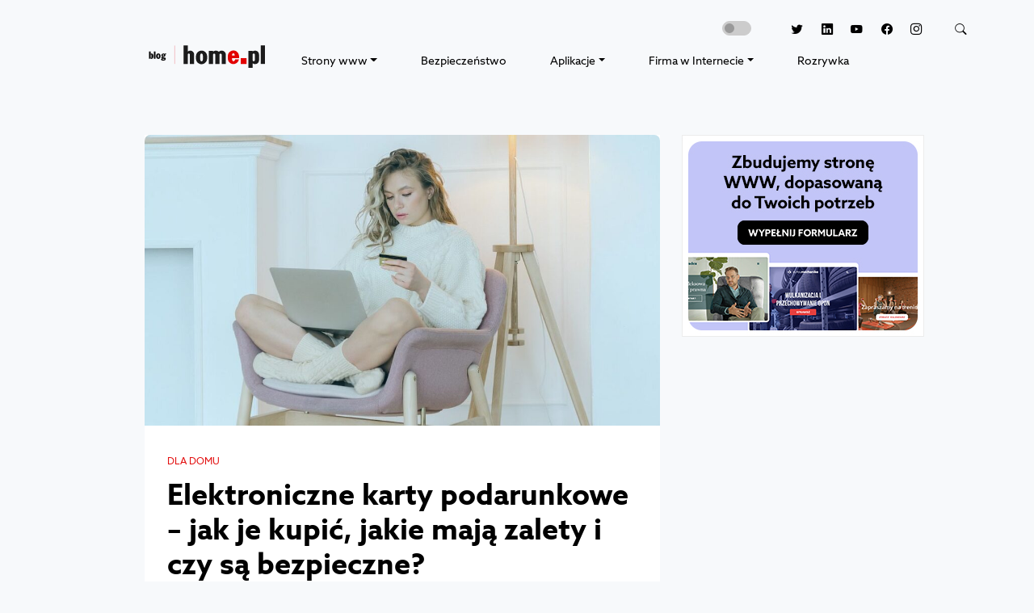

--- FILE ---
content_type: text/html; charset=UTF-8
request_url: https://blog.home.pl/2023/05/elektroniczna-karta-podarunkowa-jak-kupic-jakie-maja-zalety-i-czy-sa-bezpieczne/
body_size: 21802
content:
<!DOCTYPE html>
<html class="no-js" dir="ltr" lang="pl-PL" prefix="og: https://ogp.me/ns#">
    <head>
        <meta charset="UTF-8"/>
        <meta name="viewport" content="width=device-width, initial-scale=1"/>
        <link rel="profile" href="https://gmpg.org/xfn/11"/>
        <link rel="preconnect" href="https://www.googletagmanager.com">
        <link rel="preconnect" href="https://delivery.consentmanager.net">
        <link rel="preconnect" href="https://cdn.consentmanager.net">
        <link rel="preconnect" href="https://cdn.jsdelivr.net">
        <link rel="preload" href="https://blog.home.pl/wp-content/themes/bloghomepl/assets/fonts/azosans/stylesheet.min.css" as="style"/>
        <link rel="apple-touch-icon" sizes="57x57" href="https://blog.home.pl/wp-content/themes/bloghomepl/assets/img/favicon/apple-icon-57x57.png"/>
        <link rel="apple-touch-icon" sizes="60x60" href="https://blog.home.pl/wp-content/themes/bloghomepl/assets/img/favicon/apple-icon-60x60.png"/>
        <link rel="apple-touch-icon" sizes="72x72" href="https://blog.home.pl/wp-content/themes/bloghomepl/assets/img/favicon/apple-icon-72x72.png"/>
        <link rel="apple-touch-icon" sizes="76x76" href="https://blog.home.pl/wp-content/themes/bloghomepl/assets/img/favicon/apple-icon-76x76.png"/>
        <link rel="apple-touch-icon" sizes="114x114" href="https://blog.home.pl/wp-content/themes/bloghomepl/assets/img/favicon/apple-icon-114x114.png"/>
        <link rel="apple-touch-icon" sizes="120x120" href="https://blog.home.pl/wp-content/themes/bloghomepl/assets/img/favicon/apple-icon-120x120.png"/>
        <link rel="apple-touch-icon" sizes="144x144" href="https://blog.home.pl/wp-content/themes/bloghomepl/assets/img/favicon/apple-icon-144x144.png"/>
        <link rel="apple-touch-icon" sizes="152x152" href="https://blog.home.pl/wp-content/themes/bloghomepl/assets/img/favicon/apple-icon-152x152.png"/>
        <link rel="apple-touch-icon" sizes="180x180" href="https://blog.home.pl/wp-content/themes/bloghomepl/assets/img/favicon/apple-icon-180x180.png"/>
        <link rel="icon" type="image/png" sizes="192x192" href="https://blog.home.pl/wp-content/themes/bloghomepl/assets/img/favicon/android-icon-192x192.png"/>
        <link rel="icon" type="image/png" sizes="32x32" href="https://blog.home.pl/wp-content/themes/bloghomepl/assets/img/favicon/favicon-32x32.png"/>
        <link rel="icon" type="image/png" sizes="96x96" href="https://blog.home.pl/wp-content/themes/bloghomepl/assets/img/favicon/favicon-96x96.png"/>
        <link rel="icon" type="image/png" sizes="16x16" href="https://blog.home.pl/wp-content/themes/bloghomepl/assets/img/favicon/favicon-16x16.png"/>

        <!-- Google Tag Manager -->
        <script>(function(w,d,s,l,i){w[l]=w[l]||[];w[l].push(
        {'gtm.start': new Date().getTime(),event:'gtm.js'}

        );var f=d.getElementsByTagName(s)[0],
        j=d.createElement(s),dl=l!='dataLayer'?'&l='+l:'';j.async=true;j.src=
        '//www.googletagmanager.com/gtm.js?id='+i+dl;f.parentNode.insertBefore(j,f);
        })(window,document,'script','dataLayer','GTM-5JC5QBR');</script>
        <!-- End Google Tag Manager -->

        <!-- Google Tag Manager -->
        <script>(function(w,d,s,l,i){w[l]=w[l]||[];w[l].push({'gtm.start':
        new Date().getTime(),event:'gtm.js'});var f=d.getElementsByTagName(s)[0],
        j=d.createElement(s),dl=l!='dataLayer'?'&l='+l:'';j.async=true;j.src=
        'https://www.googletagmanager.com/gtm.js?id='+i+dl;f.parentNode.insertBefore(j,f);
        })(window,document,'script','dataLayer','GTM-P74B9R3');</script>
        <!-- End Google Tag Manager -->
        <!-- Scripts -->
        <script src="https://cdn.jsdelivr.net/npm/jquery@3.6.0/dist/jquery.min.js"></script>
        <script src="https://cdn.jsdelivr.net/npm/bootstrap@5.0.2/dist/js/bootstrap.bundle.min.js" integrity="sha384-MrcW6ZMFYlzcLA8Nl+NtUVF0sA7MsXsP1UyJoMp4YLEuNSfAP+JcXn/tWtIaxVXM" crossorigin="anonymous"></script>
        <script src="https://blog.home.pl/wp-content/themes/bloghomepl/assets/js/script.min.js?202307121559"></script>
        <script src="https://blog.home.pl/wp-content/themes/bloghomepl/assets/js/slick/slick.min.js"></script>
        <script src="https://blog.home.pl/wp-content/themes/bloghomepl/assets/js/magnific-popup/jquery.magnific-popup.min.js"></script>
        <script src="https://static.home.pl/static/tacos/tacos.js"></script>
        <!-- Fonts -->
        <link rel="stylesheet" href="https://blog.home.pl/wp-content/themes/bloghomepl/assets/fonts/azosans/stylesheet.min.css" />
        <!-- Bootstrap core CSS -->
        <link rel="stylesheet" href="https://cdn.jsdelivr.net/npm/bootstrap@5.0.2/dist/css/bootstrap.min.css"/>
        <link rel="stylesheet" href="https://cdn.jsdelivr.net/npm/bootstrap-icons@1.5.0/font/bootstrap-icons.css"/>
        <link rel="stylesheet" href="https://blog.home.pl/wp-content/themes/bloghomepl/assets/js/slick/slick.min.css"/>
        <link rel="stylesheet" href="https://blog.home.pl/wp-content/themes/bloghomepl/assets/js/magnific-popup/magnific-popup.min.css"/>
        <!-- Styles -->
        <link rel="stylesheet" href="https://blog.home.pl/wp-content/themes/bloghomepl/assets/css/theme.min.css?202307121559"/>
                <script type="text/javascript" src="https://cdn.consentmanager.net/delivery/autoblocking/008675ec07e8.js" data-cmp-ab="1"
                data-cmp-host="delivery.consentmanager.net"
                data-cmp-cdn="cdn.consentmanager.net"
                data-cmp-codesrc="10" ></script>
        
		<!-- All in One SEO 4.9.1.1 - aioseo.com -->
	<meta name="description" content="Jak działa karta podarunkowa, którą kupisz przez internet? Czy taki zakup jest bezpieczny? Sprawdź jak legalnie zamówić taki voucher do zakupów online." />
	<meta name="robots" content="max-image-preview:large, index, follow" />
	<meta name="author" content="Adam Kaczmarek"/>
	<link rel="canonical" href="https://blog.home.pl/2023/05/elektroniczna-karta-podarunkowa-jak-kupic-jakie-maja-zalety-i-czy-sa-bezpieczne/" />
	<meta name="generator" content="All in One SEO (AIOSEO) 4.9.1.1" />
		<meta property="og:locale" content="pl_PL" />
		<meta property="og:site_name" content="Blog home.pl" />
		<meta property="og:type" content="article" />
		<meta property="og:title" content="Jak kupić kartę podarunkową w internecie? Korzyści, ceny" />
		<meta property="og:description" content="Jak działa karta podarunkowa, którą kupisz przez internet? Czy taki zakup jest bezpieczny? Sprawdź jak legalnie zamówić taki voucher do zakupów online." />
		<meta property="og:url" content="https://blog.home.pl/2023/05/elektroniczna-karta-podarunkowa-jak-kupic-jakie-maja-zalety-i-czy-sa-bezpieczne/" />
		<meta property="og:image" content="https://blog.home.pl/wp-content/uploads/2023/05/karty-podarunkowe-przedplacone-jak-zamowic.jpg" />
		<meta property="og:image:secure_url" content="https://blog.home.pl/wp-content/uploads/2023/05/karty-podarunkowe-przedplacone-jak-zamowic.jpg" />
		<meta property="og:image:width" content="1200" />
		<meta property="og:image:height" content="676" />
		<meta property="article:published_time" content="2023-05-26T11:45:39+00:00" />
		<meta property="article:modified_time" content="2025-10-20T13:38:57+00:00" />
		<meta property="article:publisher" content="https://www.facebook.com/homepl/" />
		<meta property="article:author" content="https://facebook.com/homepl" />
		<meta name="twitter:card" content="summary_large_image" />
		<meta name="twitter:site" content="@home_pl" />
		<meta name="twitter:title" content="Jak kupić kartę podarunkową w internecie? Korzyści, ceny" />
		<meta name="twitter:description" content="Jak działa karta podarunkowa, którą kupisz przez internet? Czy taki zakup jest bezpieczny? Sprawdź jak legalnie zamówić taki voucher do zakupów online." />
		<meta name="twitter:creator" content="@home_pl" />
		<meta name="twitter:image" content="https://blog.home.pl/wp-content/uploads/2023/05/karty-podarunkowe-przedplacone-jak-zamowic.jpg" />
		<script type="application/ld+json" class="aioseo-schema">
			{"@context":"https:\/\/schema.org","@graph":[{"@type":"Article","@id":"https:\/\/blog.home.pl\/2023\/05\/elektroniczna-karta-podarunkowa-jak-kupic-jakie-maja-zalety-i-czy-sa-bezpieczne\/#article","name":"Jak kupi\u0107 kart\u0119 podarunkow\u0105 w internecie? Korzy\u015bci, ceny","headline":"Elektroniczne karty podarunkowe \u2013 jak je kupi\u0107, jakie maj\u0105 zalety i czy s\u0105 bezpieczne?","author":{"@id":"https:\/\/blog.home.pl\/author\/adam\/#author"},"publisher":{"@id":"https:\/\/blog.home.pl\/#organization"},"image":{"@type":"ImageObject","url":"https:\/\/blog.home.pl\/wp-content\/uploads\/2023\/05\/karty-podarunkowe-przedplacone-jak-zamowic.jpg","width":1200,"height":676,"caption":"Kupon podarunkowy - jak go zam\u00f3wi\u0107 i czy jest bezpieczny?"},"datePublished":"2023-05-26T13:45:39+02:00","dateModified":"2025-10-20T15:38:57+02:00","inLanguage":"pl-PL","mainEntityOfPage":{"@id":"https:\/\/blog.home.pl\/2023\/05\/elektroniczna-karta-podarunkowa-jak-kupic-jakie-maja-zalety-i-czy-sa-bezpieczne\/#webpage"},"isPartOf":{"@id":"https:\/\/blog.home.pl\/2023\/05\/elektroniczna-karta-podarunkowa-jak-kupic-jakie-maja-zalety-i-czy-sa-bezpieczne\/#webpage"},"articleSection":"Dla domu, Rozrywka, empik go, Game Pass, karta podarunkowa, Pyszne.pl, xbox live"},{"@type":"BreadcrumbList","@id":"https:\/\/blog.home.pl\/2023\/05\/elektroniczna-karta-podarunkowa-jak-kupic-jakie-maja-zalety-i-czy-sa-bezpieczne\/#breadcrumblist","itemListElement":[{"@type":"ListItem","@id":"https:\/\/blog.home.pl#listItem","position":1,"name":"Home","item":"https:\/\/blog.home.pl","nextItem":{"@type":"ListItem","@id":"https:\/\/blog.home.pl\/category\/dla-domu\/#listItem","name":"Dla domu"}},{"@type":"ListItem","@id":"https:\/\/blog.home.pl\/category\/dla-domu\/#listItem","position":2,"name":"Dla domu","item":"https:\/\/blog.home.pl\/category\/dla-domu\/","nextItem":{"@type":"ListItem","@id":"https:\/\/blog.home.pl\/2023\/05\/elektroniczna-karta-podarunkowa-jak-kupic-jakie-maja-zalety-i-czy-sa-bezpieczne\/#listItem","name":"Elektroniczne karty podarunkowe \u2013 jak je kupi\u0107, jakie maj\u0105 zalety i czy s\u0105 bezpieczne?"},"previousItem":{"@type":"ListItem","@id":"https:\/\/blog.home.pl#listItem","name":"Home"}},{"@type":"ListItem","@id":"https:\/\/blog.home.pl\/2023\/05\/elektroniczna-karta-podarunkowa-jak-kupic-jakie-maja-zalety-i-czy-sa-bezpieczne\/#listItem","position":3,"name":"Elektroniczne karty podarunkowe \u2013 jak je kupi\u0107, jakie maj\u0105 zalety i czy s\u0105 bezpieczne?","previousItem":{"@type":"ListItem","@id":"https:\/\/blog.home.pl\/category\/dla-domu\/#listItem","name":"Dla domu"}}]},{"@type":"Organization","@id":"https:\/\/blog.home.pl\/#organization","name":"home.pl","description":"Blog home.pl to \u017ar\u00f3d\u0142o wiedzy o hostingu, domenach, aplikacjach biznesowych tj. Office 365 i poczta G Suite, oraz pozycjonowaniu stron WWW i sklepach internetowych.","url":"https:\/\/blog.home.pl\/","telephone":"+48504502500","logo":{"@type":"ImageObject","url":"https:\/\/blog.home.pl\/wp-content\/uploads\/2013\/08\/logo.png","@id":"https:\/\/blog.home.pl\/2023\/05\/elektroniczna-karta-podarunkowa-jak-kupic-jakie-maja-zalety-i-czy-sa-bezpieczne\/#organizationLogo","width":1280,"height":598,"caption":"Logo home.pl"},"image":{"@id":"https:\/\/blog.home.pl\/2023\/05\/elektroniczna-karta-podarunkowa-jak-kupic-jakie-maja-zalety-i-czy-sa-bezpieczne\/#organizationLogo"},"sameAs":["https:\/\/www.facebook.com\/homepl\/","https:\/\/twitter.com\/home_pl","https:\/\/www.instagram.com\/homepl\/","https:\/\/www.youtube.com\/channel\/UCoqIkJLHfklxhJUAX79a73w","https:\/\/www.linkedin.com\/company\/48084"]},{"@type":"Person","@id":"https:\/\/blog.home.pl\/author\/adam\/#author","url":"https:\/\/blog.home.pl\/author\/adam\/","name":"Adam Kaczmarek","sameAs":["https:\/\/facebook.com\/homepl","home_pl"]},{"@type":"WebPage","@id":"https:\/\/blog.home.pl\/2023\/05\/elektroniczna-karta-podarunkowa-jak-kupic-jakie-maja-zalety-i-czy-sa-bezpieczne\/#webpage","url":"https:\/\/blog.home.pl\/2023\/05\/elektroniczna-karta-podarunkowa-jak-kupic-jakie-maja-zalety-i-czy-sa-bezpieczne\/","name":"Jak kupi\u0107 kart\u0119 podarunkow\u0105 w internecie? Korzy\u015bci, ceny","description":"Jak dzia\u0142a karta podarunkowa, kt\u00f3r\u0105 kupisz przez internet? Czy taki zakup jest bezpieczny? Sprawd\u017a jak legalnie zam\u00f3wi\u0107 taki voucher do zakup\u00f3w online.","inLanguage":"pl-PL","isPartOf":{"@id":"https:\/\/blog.home.pl\/#website"},"breadcrumb":{"@id":"https:\/\/blog.home.pl\/2023\/05\/elektroniczna-karta-podarunkowa-jak-kupic-jakie-maja-zalety-i-czy-sa-bezpieczne\/#breadcrumblist"},"author":{"@id":"https:\/\/blog.home.pl\/author\/adam\/#author"},"creator":{"@id":"https:\/\/blog.home.pl\/author\/adam\/#author"},"image":{"@type":"ImageObject","url":"https:\/\/blog.home.pl\/wp-content\/uploads\/2023\/05\/karty-podarunkowe-przedplacone-jak-zamowic.jpg","@id":"https:\/\/blog.home.pl\/2023\/05\/elektroniczna-karta-podarunkowa-jak-kupic-jakie-maja-zalety-i-czy-sa-bezpieczne\/#mainImage","width":1200,"height":676,"caption":"Kupon podarunkowy - jak go zam\u00f3wi\u0107 i czy jest bezpieczny?"},"primaryImageOfPage":{"@id":"https:\/\/blog.home.pl\/2023\/05\/elektroniczna-karta-podarunkowa-jak-kupic-jakie-maja-zalety-i-czy-sa-bezpieczne\/#mainImage"},"datePublished":"2023-05-26T13:45:39+02:00","dateModified":"2025-10-20T15:38:57+02:00"},{"@type":"WebSite","@id":"https:\/\/blog.home.pl\/#website","url":"https:\/\/blog.home.pl\/","name":"Blog home.pl","description":"Blog home.pl to \u017ar\u00f3d\u0142o wiedzy o hostingu, domenach, aplikacjach biznesowych tj. Office 365 i poczta G Suite, oraz pozycjonowaniu stron WWW i sklepach internetowych.","inLanguage":"pl-PL","publisher":{"@id":"https:\/\/blog.home.pl\/#organization"}}]}
		</script>
		<!-- All in One SEO -->

<link rel="alternate" title="oEmbed (JSON)" type="application/json+oembed" href="https://blog.home.pl/wp-json/oembed/1.0/embed?url=https%3A%2F%2Fblog.home.pl%2F2023%2F05%2Felektroniczna-karta-podarunkowa-jak-kupic-jakie-maja-zalety-i-czy-sa-bezpieczne%2F" />
<link rel="alternate" title="oEmbed (XML)" type="text/xml+oembed" href="https://blog.home.pl/wp-json/oembed/1.0/embed?url=https%3A%2F%2Fblog.home.pl%2F2023%2F05%2Felektroniczna-karta-podarunkowa-jak-kupic-jakie-maja-zalety-i-czy-sa-bezpieczne%2F&#038;format=xml" />
<!-- blog.home.pl is managing ads with Advanced Ads 2.0.14 – https://wpadvancedads.com/ --><script id="advads-ready">
			window.advanced_ads_ready=function(e,a){a=a||"complete";var d=function(e){return"interactive"===a?"loading"!==e:"complete"===e};d(document.readyState)?e():document.addEventListener("readystatechange",(function(a){d(a.target.readyState)&&e()}),{once:"interactive"===a})},window.advanced_ads_ready_queue=window.advanced_ads_ready_queue||[];		</script>
		<style id='wp-img-auto-sizes-contain-inline-css' type='text/css'>
img:is([sizes=auto i],[sizes^="auto," i]){contain-intrinsic-size:3000px 1500px}
/*# sourceURL=wp-img-auto-sizes-contain-inline-css */
</style>
<style id='wp-block-library-inline-css' type='text/css'>
:root{--wp-block-synced-color:#7a00df;--wp-block-synced-color--rgb:122,0,223;--wp-bound-block-color:var(--wp-block-synced-color);--wp-editor-canvas-background:#ddd;--wp-admin-theme-color:#007cba;--wp-admin-theme-color--rgb:0,124,186;--wp-admin-theme-color-darker-10:#006ba1;--wp-admin-theme-color-darker-10--rgb:0,107,160.5;--wp-admin-theme-color-darker-20:#005a87;--wp-admin-theme-color-darker-20--rgb:0,90,135;--wp-admin-border-width-focus:2px}@media (min-resolution:192dpi){:root{--wp-admin-border-width-focus:1.5px}}.wp-element-button{cursor:pointer}:root .has-very-light-gray-background-color{background-color:#eee}:root .has-very-dark-gray-background-color{background-color:#313131}:root .has-very-light-gray-color{color:#eee}:root .has-very-dark-gray-color{color:#313131}:root .has-vivid-green-cyan-to-vivid-cyan-blue-gradient-background{background:linear-gradient(135deg,#00d084,#0693e3)}:root .has-purple-crush-gradient-background{background:linear-gradient(135deg,#34e2e4,#4721fb 50%,#ab1dfe)}:root .has-hazy-dawn-gradient-background{background:linear-gradient(135deg,#faaca8,#dad0ec)}:root .has-subdued-olive-gradient-background{background:linear-gradient(135deg,#fafae1,#67a671)}:root .has-atomic-cream-gradient-background{background:linear-gradient(135deg,#fdd79a,#004a59)}:root .has-nightshade-gradient-background{background:linear-gradient(135deg,#330968,#31cdcf)}:root .has-midnight-gradient-background{background:linear-gradient(135deg,#020381,#2874fc)}:root{--wp--preset--font-size--normal:16px;--wp--preset--font-size--huge:42px}.has-regular-font-size{font-size:1em}.has-larger-font-size{font-size:2.625em}.has-normal-font-size{font-size:var(--wp--preset--font-size--normal)}.has-huge-font-size{font-size:var(--wp--preset--font-size--huge)}.has-text-align-center{text-align:center}.has-text-align-left{text-align:left}.has-text-align-right{text-align:right}.has-fit-text{white-space:nowrap!important}#end-resizable-editor-section{display:none}.aligncenter{clear:both}.items-justified-left{justify-content:flex-start}.items-justified-center{justify-content:center}.items-justified-right{justify-content:flex-end}.items-justified-space-between{justify-content:space-between}.screen-reader-text{border:0;clip-path:inset(50%);height:1px;margin:-1px;overflow:hidden;padding:0;position:absolute;width:1px;word-wrap:normal!important}.screen-reader-text:focus{background-color:#ddd;clip-path:none;color:#444;display:block;font-size:1em;height:auto;left:5px;line-height:normal;padding:15px 23px 14px;text-decoration:none;top:5px;width:auto;z-index:100000}html :where(.has-border-color){border-style:solid}html :where([style*=border-top-color]){border-top-style:solid}html :where([style*=border-right-color]){border-right-style:solid}html :where([style*=border-bottom-color]){border-bottom-style:solid}html :where([style*=border-left-color]){border-left-style:solid}html :where([style*=border-width]){border-style:solid}html :where([style*=border-top-width]){border-top-style:solid}html :where([style*=border-right-width]){border-right-style:solid}html :where([style*=border-bottom-width]){border-bottom-style:solid}html :where([style*=border-left-width]){border-left-style:solid}html :where(img[class*=wp-image-]){height:auto;max-width:100%}:where(figure){margin:0 0 1em}html :where(.is-position-sticky){--wp-admin--admin-bar--position-offset:var(--wp-admin--admin-bar--height,0px)}@media screen and (max-width:600px){html :where(.is-position-sticky){--wp-admin--admin-bar--position-offset:0px}}

/*# sourceURL=wp-block-library-inline-css */
</style><style id='wp-block-heading-inline-css' type='text/css'>
h1:where(.wp-block-heading).has-background,h2:where(.wp-block-heading).has-background,h3:where(.wp-block-heading).has-background,h4:where(.wp-block-heading).has-background,h5:where(.wp-block-heading).has-background,h6:where(.wp-block-heading).has-background{padding:1.25em 2.375em}h1.has-text-align-left[style*=writing-mode]:where([style*=vertical-lr]),h1.has-text-align-right[style*=writing-mode]:where([style*=vertical-rl]),h2.has-text-align-left[style*=writing-mode]:where([style*=vertical-lr]),h2.has-text-align-right[style*=writing-mode]:where([style*=vertical-rl]),h3.has-text-align-left[style*=writing-mode]:where([style*=vertical-lr]),h3.has-text-align-right[style*=writing-mode]:where([style*=vertical-rl]),h4.has-text-align-left[style*=writing-mode]:where([style*=vertical-lr]),h4.has-text-align-right[style*=writing-mode]:where([style*=vertical-rl]),h5.has-text-align-left[style*=writing-mode]:where([style*=vertical-lr]),h5.has-text-align-right[style*=writing-mode]:where([style*=vertical-rl]),h6.has-text-align-left[style*=writing-mode]:where([style*=vertical-lr]),h6.has-text-align-right[style*=writing-mode]:where([style*=vertical-rl]){rotate:180deg}
/*# sourceURL=https://blog.home.pl/wp-includes/blocks/heading/style.min.css */
</style>
<style id='wp-block-image-inline-css' type='text/css'>
.wp-block-image>a,.wp-block-image>figure>a{display:inline-block}.wp-block-image img{box-sizing:border-box;height:auto;max-width:100%;vertical-align:bottom}@media not (prefers-reduced-motion){.wp-block-image img.hide{visibility:hidden}.wp-block-image img.show{animation:show-content-image .4s}}.wp-block-image[style*=border-radius] img,.wp-block-image[style*=border-radius]>a{border-radius:inherit}.wp-block-image.has-custom-border img{box-sizing:border-box}.wp-block-image.aligncenter{text-align:center}.wp-block-image.alignfull>a,.wp-block-image.alignwide>a{width:100%}.wp-block-image.alignfull img,.wp-block-image.alignwide img{height:auto;width:100%}.wp-block-image .aligncenter,.wp-block-image .alignleft,.wp-block-image .alignright,.wp-block-image.aligncenter,.wp-block-image.alignleft,.wp-block-image.alignright{display:table}.wp-block-image .aligncenter>figcaption,.wp-block-image .alignleft>figcaption,.wp-block-image .alignright>figcaption,.wp-block-image.aligncenter>figcaption,.wp-block-image.alignleft>figcaption,.wp-block-image.alignright>figcaption{caption-side:bottom;display:table-caption}.wp-block-image .alignleft{float:left;margin:.5em 1em .5em 0}.wp-block-image .alignright{float:right;margin:.5em 0 .5em 1em}.wp-block-image .aligncenter{margin-left:auto;margin-right:auto}.wp-block-image :where(figcaption){margin-bottom:1em;margin-top:.5em}.wp-block-image.is-style-circle-mask img{border-radius:9999px}@supports ((-webkit-mask-image:none) or (mask-image:none)) or (-webkit-mask-image:none){.wp-block-image.is-style-circle-mask img{border-radius:0;-webkit-mask-image:url('data:image/svg+xml;utf8,<svg viewBox="0 0 100 100" xmlns="http://www.w3.org/2000/svg"><circle cx="50" cy="50" r="50"/></svg>');mask-image:url('data:image/svg+xml;utf8,<svg viewBox="0 0 100 100" xmlns="http://www.w3.org/2000/svg"><circle cx="50" cy="50" r="50"/></svg>');mask-mode:alpha;-webkit-mask-position:center;mask-position:center;-webkit-mask-repeat:no-repeat;mask-repeat:no-repeat;-webkit-mask-size:contain;mask-size:contain}}:root :where(.wp-block-image.is-style-rounded img,.wp-block-image .is-style-rounded img){border-radius:9999px}.wp-block-image figure{margin:0}.wp-lightbox-container{display:flex;flex-direction:column;position:relative}.wp-lightbox-container img{cursor:zoom-in}.wp-lightbox-container img:hover+button{opacity:1}.wp-lightbox-container button{align-items:center;backdrop-filter:blur(16px) saturate(180%);background-color:#5a5a5a40;border:none;border-radius:4px;cursor:zoom-in;display:flex;height:20px;justify-content:center;opacity:0;padding:0;position:absolute;right:16px;text-align:center;top:16px;width:20px;z-index:100}@media not (prefers-reduced-motion){.wp-lightbox-container button{transition:opacity .2s ease}}.wp-lightbox-container button:focus-visible{outline:3px auto #5a5a5a40;outline:3px auto -webkit-focus-ring-color;outline-offset:3px}.wp-lightbox-container button:hover{cursor:pointer;opacity:1}.wp-lightbox-container button:focus{opacity:1}.wp-lightbox-container button:focus,.wp-lightbox-container button:hover,.wp-lightbox-container button:not(:hover):not(:active):not(.has-background){background-color:#5a5a5a40;border:none}.wp-lightbox-overlay{box-sizing:border-box;cursor:zoom-out;height:100vh;left:0;overflow:hidden;position:fixed;top:0;visibility:hidden;width:100%;z-index:100000}.wp-lightbox-overlay .close-button{align-items:center;cursor:pointer;display:flex;justify-content:center;min-height:40px;min-width:40px;padding:0;position:absolute;right:calc(env(safe-area-inset-right) + 16px);top:calc(env(safe-area-inset-top) + 16px);z-index:5000000}.wp-lightbox-overlay .close-button:focus,.wp-lightbox-overlay .close-button:hover,.wp-lightbox-overlay .close-button:not(:hover):not(:active):not(.has-background){background:none;border:none}.wp-lightbox-overlay .lightbox-image-container{height:var(--wp--lightbox-container-height);left:50%;overflow:hidden;position:absolute;top:50%;transform:translate(-50%,-50%);transform-origin:top left;width:var(--wp--lightbox-container-width);z-index:9999999999}.wp-lightbox-overlay .wp-block-image{align-items:center;box-sizing:border-box;display:flex;height:100%;justify-content:center;margin:0;position:relative;transform-origin:0 0;width:100%;z-index:3000000}.wp-lightbox-overlay .wp-block-image img{height:var(--wp--lightbox-image-height);min-height:var(--wp--lightbox-image-height);min-width:var(--wp--lightbox-image-width);width:var(--wp--lightbox-image-width)}.wp-lightbox-overlay .wp-block-image figcaption{display:none}.wp-lightbox-overlay button{background:none;border:none}.wp-lightbox-overlay .scrim{background-color:#fff;height:100%;opacity:.9;position:absolute;width:100%;z-index:2000000}.wp-lightbox-overlay.active{visibility:visible}@media not (prefers-reduced-motion){.wp-lightbox-overlay.active{animation:turn-on-visibility .25s both}.wp-lightbox-overlay.active img{animation:turn-on-visibility .35s both}.wp-lightbox-overlay.show-closing-animation:not(.active){animation:turn-off-visibility .35s both}.wp-lightbox-overlay.show-closing-animation:not(.active) img{animation:turn-off-visibility .25s both}.wp-lightbox-overlay.zoom.active{animation:none;opacity:1;visibility:visible}.wp-lightbox-overlay.zoom.active .lightbox-image-container{animation:lightbox-zoom-in .4s}.wp-lightbox-overlay.zoom.active .lightbox-image-container img{animation:none}.wp-lightbox-overlay.zoom.active .scrim{animation:turn-on-visibility .4s forwards}.wp-lightbox-overlay.zoom.show-closing-animation:not(.active){animation:none}.wp-lightbox-overlay.zoom.show-closing-animation:not(.active) .lightbox-image-container{animation:lightbox-zoom-out .4s}.wp-lightbox-overlay.zoom.show-closing-animation:not(.active) .lightbox-image-container img{animation:none}.wp-lightbox-overlay.zoom.show-closing-animation:not(.active) .scrim{animation:turn-off-visibility .4s forwards}}@keyframes show-content-image{0%{visibility:hidden}99%{visibility:hidden}to{visibility:visible}}@keyframes turn-on-visibility{0%{opacity:0}to{opacity:1}}@keyframes turn-off-visibility{0%{opacity:1;visibility:visible}99%{opacity:0;visibility:visible}to{opacity:0;visibility:hidden}}@keyframes lightbox-zoom-in{0%{transform:translate(calc((-100vw + var(--wp--lightbox-scrollbar-width))/2 + var(--wp--lightbox-initial-left-position)),calc(-50vh + var(--wp--lightbox-initial-top-position))) scale(var(--wp--lightbox-scale))}to{transform:translate(-50%,-50%) scale(1)}}@keyframes lightbox-zoom-out{0%{transform:translate(-50%,-50%) scale(1);visibility:visible}99%{visibility:visible}to{transform:translate(calc((-100vw + var(--wp--lightbox-scrollbar-width))/2 + var(--wp--lightbox-initial-left-position)),calc(-50vh + var(--wp--lightbox-initial-top-position))) scale(var(--wp--lightbox-scale));visibility:hidden}}
/*# sourceURL=https://blog.home.pl/wp-includes/blocks/image/style.min.css */
</style>
<style id='wp-block-list-inline-css' type='text/css'>
ol,ul{box-sizing:border-box}:root :where(.wp-block-list.has-background){padding:1.25em 2.375em}
/*# sourceURL=https://blog.home.pl/wp-includes/blocks/list/style.min.css */
</style>
<style id='wp-block-paragraph-inline-css' type='text/css'>
.is-small-text{font-size:.875em}.is-regular-text{font-size:1em}.is-large-text{font-size:2.25em}.is-larger-text{font-size:3em}.has-drop-cap:not(:focus):first-letter{float:left;font-size:8.4em;font-style:normal;font-weight:100;line-height:.68;margin:.05em .1em 0 0;text-transform:uppercase}body.rtl .has-drop-cap:not(:focus):first-letter{float:none;margin-left:.1em}p.has-drop-cap.has-background{overflow:hidden}:root :where(p.has-background){padding:1.25em 2.375em}:where(p.has-text-color:not(.has-link-color)) a{color:inherit}p.has-text-align-left[style*="writing-mode:vertical-lr"],p.has-text-align-right[style*="writing-mode:vertical-rl"]{rotate:180deg}
/*# sourceURL=https://blog.home.pl/wp-includes/blocks/paragraph/style.min.css */
</style>
<style id='global-styles-inline-css' type='text/css'>
:root{--wp--preset--aspect-ratio--square: 1;--wp--preset--aspect-ratio--4-3: 4/3;--wp--preset--aspect-ratio--3-4: 3/4;--wp--preset--aspect-ratio--3-2: 3/2;--wp--preset--aspect-ratio--2-3: 2/3;--wp--preset--aspect-ratio--16-9: 16/9;--wp--preset--aspect-ratio--9-16: 9/16;--wp--preset--color--black: #000000;--wp--preset--color--cyan-bluish-gray: #abb8c3;--wp--preset--color--white: #ffffff;--wp--preset--color--pale-pink: #f78da7;--wp--preset--color--vivid-red: #cf2e2e;--wp--preset--color--luminous-vivid-orange: #ff6900;--wp--preset--color--luminous-vivid-amber: #fcb900;--wp--preset--color--light-green-cyan: #7bdcb5;--wp--preset--color--vivid-green-cyan: #00d084;--wp--preset--color--pale-cyan-blue: #8ed1fc;--wp--preset--color--vivid-cyan-blue: #0693e3;--wp--preset--color--vivid-purple: #9b51e0;--wp--preset--gradient--vivid-cyan-blue-to-vivid-purple: linear-gradient(135deg,rgb(6,147,227) 0%,rgb(155,81,224) 100%);--wp--preset--gradient--light-green-cyan-to-vivid-green-cyan: linear-gradient(135deg,rgb(122,220,180) 0%,rgb(0,208,130) 100%);--wp--preset--gradient--luminous-vivid-amber-to-luminous-vivid-orange: linear-gradient(135deg,rgb(252,185,0) 0%,rgb(255,105,0) 100%);--wp--preset--gradient--luminous-vivid-orange-to-vivid-red: linear-gradient(135deg,rgb(255,105,0) 0%,rgb(207,46,46) 100%);--wp--preset--gradient--very-light-gray-to-cyan-bluish-gray: linear-gradient(135deg,rgb(238,238,238) 0%,rgb(169,184,195) 100%);--wp--preset--gradient--cool-to-warm-spectrum: linear-gradient(135deg,rgb(74,234,220) 0%,rgb(151,120,209) 20%,rgb(207,42,186) 40%,rgb(238,44,130) 60%,rgb(251,105,98) 80%,rgb(254,248,76) 100%);--wp--preset--gradient--blush-light-purple: linear-gradient(135deg,rgb(255,206,236) 0%,rgb(152,150,240) 100%);--wp--preset--gradient--blush-bordeaux: linear-gradient(135deg,rgb(254,205,165) 0%,rgb(254,45,45) 50%,rgb(107,0,62) 100%);--wp--preset--gradient--luminous-dusk: linear-gradient(135deg,rgb(255,203,112) 0%,rgb(199,81,192) 50%,rgb(65,88,208) 100%);--wp--preset--gradient--pale-ocean: linear-gradient(135deg,rgb(255,245,203) 0%,rgb(182,227,212) 50%,rgb(51,167,181) 100%);--wp--preset--gradient--electric-grass: linear-gradient(135deg,rgb(202,248,128) 0%,rgb(113,206,126) 100%);--wp--preset--gradient--midnight: linear-gradient(135deg,rgb(2,3,129) 0%,rgb(40,116,252) 100%);--wp--preset--font-size--small: 13px;--wp--preset--font-size--medium: 20px;--wp--preset--font-size--large: 36px;--wp--preset--font-size--x-large: 42px;--wp--preset--spacing--20: 0.44rem;--wp--preset--spacing--30: 0.67rem;--wp--preset--spacing--40: 1rem;--wp--preset--spacing--50: 1.5rem;--wp--preset--spacing--60: 2.25rem;--wp--preset--spacing--70: 3.38rem;--wp--preset--spacing--80: 5.06rem;--wp--preset--shadow--natural: 6px 6px 9px rgba(0, 0, 0, 0.2);--wp--preset--shadow--deep: 12px 12px 50px rgba(0, 0, 0, 0.4);--wp--preset--shadow--sharp: 6px 6px 0px rgba(0, 0, 0, 0.2);--wp--preset--shadow--outlined: 6px 6px 0px -3px rgb(255, 255, 255), 6px 6px rgb(0, 0, 0);--wp--preset--shadow--crisp: 6px 6px 0px rgb(0, 0, 0);}:where(.is-layout-flex){gap: 0.5em;}:where(.is-layout-grid){gap: 0.5em;}body .is-layout-flex{display: flex;}.is-layout-flex{flex-wrap: wrap;align-items: center;}.is-layout-flex > :is(*, div){margin: 0;}body .is-layout-grid{display: grid;}.is-layout-grid > :is(*, div){margin: 0;}:where(.wp-block-columns.is-layout-flex){gap: 2em;}:where(.wp-block-columns.is-layout-grid){gap: 2em;}:where(.wp-block-post-template.is-layout-flex){gap: 1.25em;}:where(.wp-block-post-template.is-layout-grid){gap: 1.25em;}.has-black-color{color: var(--wp--preset--color--black) !important;}.has-cyan-bluish-gray-color{color: var(--wp--preset--color--cyan-bluish-gray) !important;}.has-white-color{color: var(--wp--preset--color--white) !important;}.has-pale-pink-color{color: var(--wp--preset--color--pale-pink) !important;}.has-vivid-red-color{color: var(--wp--preset--color--vivid-red) !important;}.has-luminous-vivid-orange-color{color: var(--wp--preset--color--luminous-vivid-orange) !important;}.has-luminous-vivid-amber-color{color: var(--wp--preset--color--luminous-vivid-amber) !important;}.has-light-green-cyan-color{color: var(--wp--preset--color--light-green-cyan) !important;}.has-vivid-green-cyan-color{color: var(--wp--preset--color--vivid-green-cyan) !important;}.has-pale-cyan-blue-color{color: var(--wp--preset--color--pale-cyan-blue) !important;}.has-vivid-cyan-blue-color{color: var(--wp--preset--color--vivid-cyan-blue) !important;}.has-vivid-purple-color{color: var(--wp--preset--color--vivid-purple) !important;}.has-black-background-color{background-color: var(--wp--preset--color--black) !important;}.has-cyan-bluish-gray-background-color{background-color: var(--wp--preset--color--cyan-bluish-gray) !important;}.has-white-background-color{background-color: var(--wp--preset--color--white) !important;}.has-pale-pink-background-color{background-color: var(--wp--preset--color--pale-pink) !important;}.has-vivid-red-background-color{background-color: var(--wp--preset--color--vivid-red) !important;}.has-luminous-vivid-orange-background-color{background-color: var(--wp--preset--color--luminous-vivid-orange) !important;}.has-luminous-vivid-amber-background-color{background-color: var(--wp--preset--color--luminous-vivid-amber) !important;}.has-light-green-cyan-background-color{background-color: var(--wp--preset--color--light-green-cyan) !important;}.has-vivid-green-cyan-background-color{background-color: var(--wp--preset--color--vivid-green-cyan) !important;}.has-pale-cyan-blue-background-color{background-color: var(--wp--preset--color--pale-cyan-blue) !important;}.has-vivid-cyan-blue-background-color{background-color: var(--wp--preset--color--vivid-cyan-blue) !important;}.has-vivid-purple-background-color{background-color: var(--wp--preset--color--vivid-purple) !important;}.has-black-border-color{border-color: var(--wp--preset--color--black) !important;}.has-cyan-bluish-gray-border-color{border-color: var(--wp--preset--color--cyan-bluish-gray) !important;}.has-white-border-color{border-color: var(--wp--preset--color--white) !important;}.has-pale-pink-border-color{border-color: var(--wp--preset--color--pale-pink) !important;}.has-vivid-red-border-color{border-color: var(--wp--preset--color--vivid-red) !important;}.has-luminous-vivid-orange-border-color{border-color: var(--wp--preset--color--luminous-vivid-orange) !important;}.has-luminous-vivid-amber-border-color{border-color: var(--wp--preset--color--luminous-vivid-amber) !important;}.has-light-green-cyan-border-color{border-color: var(--wp--preset--color--light-green-cyan) !important;}.has-vivid-green-cyan-border-color{border-color: var(--wp--preset--color--vivid-green-cyan) !important;}.has-pale-cyan-blue-border-color{border-color: var(--wp--preset--color--pale-cyan-blue) !important;}.has-vivid-cyan-blue-border-color{border-color: var(--wp--preset--color--vivid-cyan-blue) !important;}.has-vivid-purple-border-color{border-color: var(--wp--preset--color--vivid-purple) !important;}.has-vivid-cyan-blue-to-vivid-purple-gradient-background{background: var(--wp--preset--gradient--vivid-cyan-blue-to-vivid-purple) !important;}.has-light-green-cyan-to-vivid-green-cyan-gradient-background{background: var(--wp--preset--gradient--light-green-cyan-to-vivid-green-cyan) !important;}.has-luminous-vivid-amber-to-luminous-vivid-orange-gradient-background{background: var(--wp--preset--gradient--luminous-vivid-amber-to-luminous-vivid-orange) !important;}.has-luminous-vivid-orange-to-vivid-red-gradient-background{background: var(--wp--preset--gradient--luminous-vivid-orange-to-vivid-red) !important;}.has-very-light-gray-to-cyan-bluish-gray-gradient-background{background: var(--wp--preset--gradient--very-light-gray-to-cyan-bluish-gray) !important;}.has-cool-to-warm-spectrum-gradient-background{background: var(--wp--preset--gradient--cool-to-warm-spectrum) !important;}.has-blush-light-purple-gradient-background{background: var(--wp--preset--gradient--blush-light-purple) !important;}.has-blush-bordeaux-gradient-background{background: var(--wp--preset--gradient--blush-bordeaux) !important;}.has-luminous-dusk-gradient-background{background: var(--wp--preset--gradient--luminous-dusk) !important;}.has-pale-ocean-gradient-background{background: var(--wp--preset--gradient--pale-ocean) !important;}.has-electric-grass-gradient-background{background: var(--wp--preset--gradient--electric-grass) !important;}.has-midnight-gradient-background{background: var(--wp--preset--gradient--midnight) !important;}.has-small-font-size{font-size: var(--wp--preset--font-size--small) !important;}.has-medium-font-size{font-size: var(--wp--preset--font-size--medium) !important;}.has-large-font-size{font-size: var(--wp--preset--font-size--large) !important;}.has-x-large-font-size{font-size: var(--wp--preset--font-size--x-large) !important;}
/*# sourceURL=global-styles-inline-css */
</style>

<style id='classic-theme-styles-inline-css' type='text/css'>
/*! This file is auto-generated */
.wp-block-button__link{color:#fff;background-color:#32373c;border-radius:9999px;box-shadow:none;text-decoration:none;padding:calc(.667em + 2px) calc(1.333em + 2px);font-size:1.125em}.wp-block-file__button{background:#32373c;color:#fff;text-decoration:none}
/*# sourceURL=/wp-includes/css/classic-themes.min.css */
</style>
<link rel='stylesheet' id='gn-frontend-gnfollow-style-css' href='https://blog.home.pl/wp-content/plugins/gn-publisher/assets/css/gn-frontend-gnfollow.min.css?ver=1.5.25' type='text/css' media='all' />
<link rel='stylesheet' id='bsfrt_frontend-css' href='https://blog.home.pl/wp-content/plugins/read-meter/assets/css/bsfrt-frontend-css.min.css?ver=1.0.11' type='text/css' media='all' />
<link rel="https://api.w.org/" href="https://blog.home.pl/wp-json/" /><link rel="alternate" title="JSON" type="application/json" href="https://blog.home.pl/wp-json/wp/v2/posts/36446" /><link rel="EditURI" type="application/rsd+xml" title="RSD" href="https://blog.home.pl/xmlrpc.php?rsd" />
<link rel='shortlink' href='https://blog.home.pl/?p=36446' />
		<script type="text/javascript">
				(function(c,l,a,r,i,t,y){
					c[a]=c[a]||function(){(c[a].q=c[a].q||[]).push(arguments)};t=l.createElement(r);t.async=1;
					t.src="https://www.clarity.ms/tag/"+i+"?ref=wordpress";y=l.getElementsByTagName(r)[0];y.parentNode.insertBefore(t,y);
				})(window, document, "clarity", "script", "7jhhmfq0jm");
		</script>
		
<style type="text/css">
.entry-content .bsf-rt-reading-time,
.post-content .bsf-rt-reading-time {
background: #eeeeee;

color: #333333;

font-size: 15px;

margin-top: 
		15px;

margin-right: 
		1px;

margin-bottom: 
		15px;

margin-left: 
		1px;

padding-top: 
		0.5em;

padding-right: 
		0.7em;

padding-bottom: 
		0.5em;

padding-left: 
		0.7em;

width: max-content;

display: block;

min-width: 100px;

}

</style>
		<link rel="icon" href="https://blog.home.pl/wp-content/uploads/2025/09/logo-blog-home-pl_25.svg" sizes="32x32" />
<link rel="icon" href="https://blog.home.pl/wp-content/uploads/2025/09/logo-blog-home-pl_25.svg" sizes="192x192" />
<link rel="apple-touch-icon" href="https://blog.home.pl/wp-content/uploads/2025/09/logo-blog-home-pl_25.svg" />
<meta name="msapplication-TileImage" content="https://blog.home.pl/wp-content/uploads/2025/09/logo-blog-home-pl_25.svg" />
        <script src="https://home.pl/static/jentis/2.3.0/jentis-data-layer.min.js"></script>

                <script>
            window.dataLayer = window.dataLayer || [];

            dataLayer.push({
                page: null,
                article: null,
                ecommerce: null
            });

            window.dataLayer.push({
                'event': 'page_view',
                page: {
                    'url': 'https://blog.home.pl/2023/05/elektroniczna-karta-podarunkowa-jak-kupic-jakie-maja-zalety-i-czy-sa-bezpieczne/',
                    'old_url': '',
                    'type': 'Wpis'
                },
                            article: {
                    'id': '36446',
                    'subject': 'Elektroniczne karty podarunkowe – jak je kupić, jakie mają zalety i czy są bezpieczne?',
                    'category': 'Dla domu',
                    'author': 'Adam Kaczmarek',
                    'tags': 'empik go / Game Pass / karta podarunkowa / Pyszne.pl / xbox live / ',
                    'publish_date': '2023-05-26 13:45:39',
                    'modify_date': '2025-10-20 15:38:57'
                }
                        });
        </script>

        <script>
            (function (sCDN, sCDNProject, sCDNWorkspace, sCDNVers) {
                if (
                window.localStorage !== null &&
                typeof window.localStorage === "object" &&
                typeof window.localStorage.getItem === "function" &&
                window.sessionStorage !== null &&
                typeof window.sessionStorage === "object" &&
                typeof window.sessionStorage.getItem === "function"
                ) {
                sCDNVers =
                    window.sessionStorage.getItem("jts_preview_version") ||
                    window.localStorage.getItem("jts_preview_version") ||
                    sCDNVers;
                }
                window.jentis = window.jentis || {};
                window.jentis.config = window.jentis.config || {};
                window.jentis.config.frontend = window.jentis.config.frontend || {};
                window.jentis.config.frontend.cdnhost =
                sCDN + "/get/" + sCDNWorkspace + "/web/" + sCDNVers + "/";
                window.jentis.config.frontend.vers = sCDNVers;
                window.jentis.config.frontend.env = sCDNWorkspace;
                window.jentis.config.frontend.project = sCDNProject;
                window._jts = window._jts || [];
                var f = document.getElementsByTagName("script")[0];
                var j = document.createElement("script");
                j.async = true;
                j.src = window.jentis.config.frontend.cdnhost + "dsxsf3.js";
                f.parentNode.insertBefore(j, f);
            })("https://ofkj3q.home.pl","home_pl","live", "_");
        </script>

        <script>
            window.jentisDataLayer?.pushPageViewEvent({
                locationPath: 'https://blog.home.pl/2023/05/elektroniczna-karta-podarunkowa-jak-kupic-jakie-maja-zalety-i-czy-sa-bezpieczne/',
                prevPath: '',
                userStatusAdblock: false,
                priceType: 'brutto',
                page_type: 'Wpis',
             
                articleId: '36446',
                articleSubject: 'Elektroniczne karty podarunkowe – jak je kupić, jakie mają zalety i czy są bezpieczne?',
                articleCategory: 'Dla domu',
                articleAuthor: 'Adam Kaczmarek',
                articleTags: 'empik go / Game Pass / karta podarunkowa / Pyszne.pl / xbox live / ',
                articlePublishDate: '2023-05-26 13:45:39',
                articleModifyDate: '2025-10-20 15:38:57'
                        })
        </script>
    <link rel='stylesheet' id='lwptoc-main-css' href='https://blog.home.pl/wp-content/plugins/luckywp-table-of-contents/front/assets/main.min.css?ver=2.1.14' type='text/css' media='all' />
</head>

    <body class="light-mode">
        <header class="header">
            <div class="container">
                <nav class="navbar navbar-expand-lg navbar-light justify-content-between flex-column-reverse flex-xxl-row">
                    <div class="d-flex navbar-container">
                        <a class="navbar-brand" href="https://blog.home.pl" title="blog.home.pl"><span class="navbar-brand-img"></span></a>
                        <button class="navbar-toggler" type="button" data-bs-toggle="collapse" data-bs-target="#navbarToggler" aria-controls="navbarToggler" aria-expanded="false" aria-label="Toggle navigation">
                            <span class="navbar-toggler-icon"></span>
                        </button>
                        <div class="collapse navbar-collapse" id="navbarToggler">
                            <ul class="navbar-nav d-flex justify-content-around w-100 mb-2 mb-lg-0">
                                <li class="nav-item dropdown">
                                    <a class="nav-link dropdown-toggle" data-bs-toggle="dropdown" href="#" role="button" aria-expanded="false" title="Strony www">Strony www</a>
                                    <ul class="dropdown-menu">
                                        <li><a class="dropdown-item" href="https://blog.home.pl/domeny/" title="Domeny">Domeny</a></li>
                                        <li><a class="dropdown-item" href="https://blog.home.pl/hosting/" title="Hosting">Hosting</a></li>
                                        <li><a class="dropdown-item" href="https://blog.home.pl/tworzenie-stron-www/" title="Tworzenie stron WWW">Tworzenie stron WWW</a></li>
                                        <li><a class="dropdown-item" href="https://blog.home.pl/wordpress/" title="Wordpress">Wordpress</a></li>
                                    </ul>
                                </li>
                                <li><a href="https://blog.home.pl/bezpieczenstwo/" class="nav-link link-dark" title="Bezpieczeństwo">Bezpieczeństwo</a></li>
                                <li class="nav-item dropdown">
                                    <a class="nav-link dropdown-toggle" data-bs-toggle="dropdown" href="#" role="button" aria-expanded="false" title="Aplikacje">Aplikacje</a>
                                    <ul class="dropdown-menu">
                                        <li><a class="dropdown-item" href="https://blog.home.pl/dla-firm/" title="Dla firm">Dla firm</a></li>
                                        <li><a class="dropdown-item" href="https://blog.home.pl/dla-domu/" title="Dla domu">Dla domu</a></li>
                                    </ul>
                                </li>
                                <li class="nav-item dropdown">
                                    <a class="nav-link dropdown-toggle" data-bs-toggle="dropdown" href="#" role="button" aria-expanded="false" title="Firma w Internecie">Firma w Internecie</a>
                                    <ul class="dropdown-menu">
                                        <li><a class="dropdown-item" href="https://blog.home.pl/sklepy-internetowe/" title="Sklepy internetowe">Sklepy internetowe</a></li>
                                        <li><a class="dropdown-item" href="https://blog.home.pl/marketing/" title="Marketing">Marketing</a></li>
                                        <li><a class="dropdown-item" href="https://blog.home.pl/historie-sukcesow/" title="Historie sukcesów">Historie sukcesów</a></li>
                                    </ul>
                                </li>
                                <li><a href="https://blog.home.pl/category/rozrywka/" class="nav-link link-dark" title="Rozrywka">Rozrywka</a></li>
                            </ul>
                        </div>
                    </div>

                    <div class="d-flex flex-nowrap ms-auto mb-3 mb-lg-0">
                        <div class="form-check form-switch mx-3">
                            <input class="form-check-input" type="checkbox" id="darkModeSwitchCheck" title="Włącz ciemny motyw strony">
                        </div>
                        <div class="text-end nav-social">
                            <a title="Twitter" target="_blank" href="https://twitter.com/home_pl/" rel="noopener">
                                <i class="bi bi-twitter" role="img" aria-label="Twitter"></i>
                            </a>
                            <a title="Linkedin" target="_blank" href="https://www.linkedin.com/company/home-pl/" rel="noopener">
                                <i class="bi bi-linkedin" role="img" aria-label="Linkedin"></i>
                            </a>
                            <a title="Youtube" target="_blank" href="https://www.youtube.com/c/HomePlSA/" rel="noopener">
                                <i class="bi bi bi-youtube" role="img" aria-label="Youtube"></i>
                            </a>
                            <a title="Facebook" target="_blank" href="https://www.facebook.com/homepl/" rel="noopener">
                                <i class="bi bi-facebook" role="img" aria-label="Facebook"></i>
                            </a>
                            <a title="Instagram" target="_blank" href="https://www.instagram.com/homepl/" rel="noopener">
                                <i class="bi bi-instagram" role="img" aria-label="Instagram"></i>
                            </a>
                            <a data-bs-toggle="collapse" data-bs-target="#searchCollapse" aria-expanded="false" aria-controls="searchCollapse" href="#"><i class="bi bi-search ms-3" role="img" aria-label="Szukaj"></i></a>
                        </div>
                    </div>
                </nav>

                <div class="row">
                    <div class="col-md-8 mb-3 mb-lg-0 me-lg-3 mx-auto collapse shadow rounded search-form" id="searchCollapse">
                        <form method="get" action="https://blog.home.pl">
                            <input type="search" class="form-control search-form-input" name="s" placeholder="| szukaj" aria-label="Szukaj" id="jsSearchInput"/>
                            <button type="submit" class="visually-hidden">Szukaj</button>
                            <p class="mt-2">Wpisz poszukiwane słowo i wciśnij <em>Enter</em>.</p>
                        </form>
                    </div>
                </div>
            </div>
        </header><!-- #site-header --><!-- page -->
<main id="site-content" role="main" class="main">
    <div class="container">
        <div class="row justify-content-center">
            <div class="col-lg-9 col-xl-7">
                <article id="post-36446" class="article post-36446">
                    <div class="bg-white mb-4">
                                            <div class="article-img">
                            <img width="1024" height="577" src="https://blog.home.pl/wp-content/uploads/2023/05/karty-podarunkowe-przedplacone-jak-zamowic-1024x577.jpg" class="img-fluid wp-post-image" alt="Elektroniczne karty podarunkowe – jak je kupić, jakie mają zalety i czy są bezpieczne?" decoding="async" fetchpriority="high" srcset="https://blog.home.pl/wp-content/uploads/2023/05/karty-podarunkowe-przedplacone-jak-zamowic-1024x577.jpg 1024w, https://blog.home.pl/wp-content/uploads/2023/05/karty-podarunkowe-przedplacone-jak-zamowic-300x169.jpg 300w, https://blog.home.pl/wp-content/uploads/2023/05/karty-podarunkowe-przedplacone-jak-zamowic-768x433.jpg 768w, https://blog.home.pl/wp-content/uploads/2023/05/karty-podarunkowe-przedplacone-jak-zamowic.jpg 1200w" sizes="(max-width: 1024px) 100vw, 1024px" />                        </div>
                                            <div class="post-title pb-3">
                            <a href="https://blog.home.pl/category/dla-domu/" class="post-category w-100">Dla domu</a>                            <h1 class="header-primary">Elektroniczne karty podarunkowe – jak je kupić, jakie mają zalety i czy są bezpieczne?</h1>
                        </div>
                        <div class="post-footer">
                            <p class="post-date">26 maja 2023 | AKTUALIZACJA WPISU: 20 października 2025</p>
                            <div class="text-end nav-social">
                                <div class="wp-socializer wpsr-share-icons" data-lg-action="show" data-sm-action="show" data-sm-width="768"><div class="wpsr-si-inner"><div class="socializer sr-popup sr-15px sr-circle sr-opacity sr-pad"><span class="sr-twitter"><a data-id="twitter" style="background-color:#fff;color:#000;" rel="nofollow" href="https://twitter.com/intent/tweet?text=Elektroniczne%20karty%20podarunkowe%20%E2%80%93%20jak%20je%20kupi%C4%87%2C%20jakie%20maj%C4%85%20zalety%20i%20czy%20s%C4%85%20bezpieczne%3F%20-%20https%3A%2F%2Fblog.home.pl%2F2023%2F05%2Felektroniczna-karta-podarunkowa-jak-kupic-jakie-maja-zalety-i-czy-sa-bezpieczne%2F%20" target="_blank" title="Tweet this !"><i class="fab fa-twitter"></i></a></span>
<span class="sr-linkedin"><a data-id="linkedin" style="background-color:#fff;color:#000;" rel="nofollow" href="https://www.linkedin.com/sharing/share-offsite/?url=https%3A%2F%2Fblog.home.pl%2F2023%2F05%2Felektroniczna-karta-podarunkowa-jak-kupic-jakie-maja-zalety-i-czy-sa-bezpieczne%2F" target="_blank" title="Add this to LinkedIn"><i class="fab fa-linkedin-in"></i></a></span>
<span class="sr-facebook"><a data-id="facebook" style="background-color:#fff;color:#000;" rel="nofollow" href="https://www.facebook.com/share.php?u=https%3A%2F%2Fblog.home.pl%2F2023%2F05%2Felektroniczna-karta-podarunkowa-jak-kupic-jakie-maja-zalety-i-czy-sa-bezpieczne%2F" target="_blank" title="Share this on Facebook"><i class="fab fa-facebook-f"></i></a></span>
<span class="sr-email"><a data-id="email" style="background-color:#fff;color:#000;" rel="nofollow" href="mailto:?subject=Elektroniczne%20karty%20podarunkowe%20%E2%80%93%20jak%20je%20kupi%C4%87%2C%20jakie%20maj%C4%85%20zalety%20i%20czy%20s%C4%85%20bezpieczne%3F&amp;body=Elektroniczne%20karty%20podarunkowe%20%E2%80%93%20jak%20je%20kupi%C4%87%2C%20jakie%20maj%C4%85%20zalety%20i%20czy%20s%C4%85%20bezpieczne%3F%20-%20https%3A%2F%2Fblog.home.pl%2F2023%2F05%2Felektroniczna-karta-podarunkowa-jak-kupic-jakie-maja-zalety-i-czy-sa-bezpieczne%2F" target="_blank" title="Email this "><i class="fa fa-envelope"></i></a></span></div></div></div>                            </div>
                        </div>
                    </div>
                    <div class="bg-white post-text mb-4 entry-content">
                        <span class="bsf-rt-reading-time"><span class="bsf-rt-display-label" prefix="Ten tekst przeczytasz w"></span> <span class="bsf-rt-display-time" reading_time="7"></span> <span class="bsf-rt-display-postfix" postfix="minut(y)"></span></span><div id="bsf_rt_marker"></div>
<p><strong>Szukasz karty podarunkowej, ale nie wiesz czy oferty takich voucherów w internecie są w pełni legalne lub mają jakieś ukryte wady? Takie wątpliwości nie dziwią, bo wśród wielu osób panuje przekonanie, że jedyne słuszne karty podarunkowe, to te dostępne w sklepach stacjonarnych. W tym artykule poznasz zalety z e-kart (voucherów), które znajdziesz w ofertach internetowych. Dowiesz się również, jak łatwo i bezpiecznie kupić taki kod.</strong></p><div class="lwptoc lwptoc-baseItems lwptoc-light lwptoc-notInherit" data-smooth-scroll="1" data-smooth-scroll-offset="24"><div class="lwptoc_i">    <div class="lwptoc_header" style="font-size:100%;">
        <b class="lwptoc_title">Spis treści</b>                    <span class="lwptoc_toggle">
                <a href="#" class="lwptoc_toggle_label" data-label="Pokaż">Ukryj</a>            </span>
            </div>
<div class="lwptoc_items lwptoc_items-visible">
    <div class="lwptoc_itemWrap"><div class="lwptoc_item">    <a href="#Czy_karty_podarunkowe_mozna_kupic_przez_internet">
                    <span class="lwptoc_item_number">1.</span>
                <span class="lwptoc_item_label">Czy karty podarunkowe można kupić przez internet?</span>
    </a>
    </div><div class="lwptoc_item">    <a href="#Czy_kupowanie_kart_podarunkowych_voucherow_w_internecie_jest_bezpieczne">
                    <span class="lwptoc_item_number">2.</span>
                <span class="lwptoc_item_label">Czy kupowanie kart podarunkowych (voucherów) w internecie jest bezpieczne?</span>
    </a>
    </div><div class="lwptoc_item">    <a href="#Ile_kosztuja_przedplacone_karty_podarunkowe_w_internecie">
                    <span class="lwptoc_item_number">3.</span>
                <span class="lwptoc_item_label">Ile kosztują przedpłacone karty podarunkowe w internecie?</span>
    </a>
    </div><div class="lwptoc_item">    <a href="#Jakie_sa_zalety_kupowania_kuponow_podarunkowych_w_internecie">
                    <span class="lwptoc_item_number">4.</span>
                <span class="lwptoc_item_label">Jakie są zalety kupowania kuponów podarunkowych w internecie?</span>
    </a>
    </div><div class="lwptoc_item">    <a href="#Wybor_kart_podarunkowych_-_jakie_kody_przedplacone_mozna_kupic_w_internecie">
                    <span class="lwptoc_item_number">5.</span>
                <span class="lwptoc_item_label">Wybór kart podarunkowych – jakie kody przedpłacone można kupić w internecie?</span>
    </a>
    <div class="lwptoc_itemWrap"><div class="lwptoc_item">    <a href="#Jak_zamowic_karty_podarunkowe">
                    <span class="lwptoc_item_number">5.1.</span>
                <span class="lwptoc_item_label">Jak zamówić karty podarunkowe?</span>
    </a>
    </div></div></div></div></div>
</div></div>



<h2 class="wp-block-heading"><span id="Czy_karty_podarunkowe_mozna_kupic_przez_internet">Czy karty podarunkowe można kupić przez internet?</span></h2>



<p>Podstawowa zasada jest taka, że praktycznie każda popularna fizyczna karta podarunkowa w sklepie stacjonarnym ma swój cyfrowy odpowiednik.</p>



<p>Zakup kart (kodów) w takiej wersji jest możliwy w wielu e-sklepach lub popularnych platformach marketplace. Pamiętaj jednak, że voucher nie jest wtedy do Ciebie wysyłany “fizycznie”, bo całość odbywa się poprzez pocztę elektroniczną. Jako klient otrzymasz:</p>



<ul class="wp-block-list">
<li><strong>mail z kodem</strong> do wykorzystania na stronie WWW, lub</li>



<li><strong>link do pobrania pliku PDF</strong> z kodem podarunkowym (jako kod QR lub inny format)</li>
</ul>



<h2 class="wp-block-heading"><span id="Czy_kupowanie_kart_podarunkowych_voucherow_w_internecie_jest_bezpieczne">Czy kupowanie kart podarunkowych (voucherów) w internecie jest bezpieczne?</span></h2>



<p>Pomimo tego, że elektroniczne karty podarunkowe są czymś normalnym, to <strong>wciąż mogą się trafić miejsca, gdzie kupujący trafi na nielegalną ofertę</strong> z atrakcyjną ceną (najczęściej niższą niż nominał danej karty podarunkowej) – to główny wabik.</p>



<p>Są to najczęściej <strong>portale ogłoszeniowe lub posty w grupach dyskusyjnych na Facebooku</strong>, które nie wzbudzają podejrzeń, ponieważ zawierają zdjęcia rzekomych kart podarunkowych (z estetycznym opakowaniem danej marki lub sklepu) gotowych do wysłania przez maila lub Whatsappa.</p>



<p>W efekcie sprzedawca otrzymuje pieniądze, a następnie wysyła kod, który okazuje się nieważny lub użyty. Jeżeli chcesz mieć pewność, co do legalności danego vouchera – stosuj podobną zasadę jak przy zakupach stacjonarnych: korzystaj z ofert u źródła lub u sprawdzonego sprzedawcy. <strong>Legalne i bezpieczne karty podarunkowe dostępne są np. w <a href="https://home.pl/marketplace/rozrywka/?utm_source=blog&amp;utm_medium=blog_link_marketing&amp;utm_campaign=blog_offer_adam&amp;utm_term=blog_adam_36446&amp;utm_content=link_marketplace" title="">home.pl</a>.</strong></p>


<div class="wp-block-image">
<figure class="aligncenter size-large"><a href="https://blog.home.pl/?attachment_id=36496"><img decoding="async" width="1024" height="475" src="https://blog.home.pl/wp-content/uploads/2023/05/kody-przedplacone-home-pl-1024x475.jpeg" alt="Oferta kart podarunkowych, voucherów i kuponów przedpłaconych w home.pl" class="wp-image-36496" srcset="https://blog.home.pl/wp-content/uploads/2023/05/kody-przedplacone-home-pl-1024x475.jpeg 1024w, https://blog.home.pl/wp-content/uploads/2023/05/kody-przedplacone-home-pl-300x139.jpeg 300w, https://blog.home.pl/wp-content/uploads/2023/05/kody-przedplacone-home-pl-768x356.jpeg 768w, https://blog.home.pl/wp-content/uploads/2023/05/kody-przedplacone-home-pl.jpeg 1452w" sizes="(max-width: 1024px) 100vw, 1024px"></a><figcaption class="wp-element-caption">Przed zakupem karty przedpłaconej zweryfikuj sprzedawcę. Legalne i bezpieczne kody znajdziesz np. w <a href="https://home.pl/marketplace/rozrywka/?utm_source=blog&amp;utm_medium=blog_link_marketing&amp;utm_campaign=blog_offer_adam&amp;utm_term=blog_adam_36446&amp;utm_content=link_marketplace" title="">home.pl</a></figcaption></figure>
</div>


<h2 class="wp-block-heading"><span id="Ile_kosztuja_przedplacone_karty_podarunkowe_w_internecie">Ile kosztują przedpłacone karty podarunkowe w internecie?</span></h2>



<p>Przedpłacona karta podarunkowa zamówiona na odpowiednią kwotę obniża potem koszt zakupu właśnie o taką wartość. Na przykład zamawiając <a href="https://home.pl/karta-upominkowa-zalando/?utm_source=blog&amp;utm_medium=blog_link_marketing&amp;utm_campaign=blog_offer_adam&amp;utm_term=blog_adam_36446&amp;utm_content=link_karta_zalando_100" target="_blank" rel="noreferrer noopener"><u>voucher na 100 złotych do sklepu internetowego Zalando</u></a> będziesz mógł/mogła obniżyć wartość transakcji w tym serwisie właśnie o 100 złotych</p>



<p class="has-light-green-cyan-background-color has-background">Nominały kart są różne i zależne od polityki danego sklepu lub firmy obsługującej kody. Najczęściej jednak są to okrągłe kwoty typu 20, 50, 100 lub 200 złotych. Jest to więc ciekawe rozwiązanie dla osób o różnej zasobności portfela lub potrzebach.</p>



<p>W wielu przypadkach <strong>nie musisz od razu wydawać całej kwoty z karty podarunkowej.</strong> Dla przykładu: jeśli kupisz <a href="https://home.pl/pyszne-pl-70/?utm_source=blog&amp;utm_medium=blog_link_marketing&amp;utm_campaign=blog_offer_adam&amp;utm_term=blog_adam_36446&amp;utm_content=link_pyszne_70"><u>kod do </u></a><a href="http://Pyszne.pl"><u>Pyszne.pl</u></a><a href="https://home.pl/pyszne-pl-70/?utm_source=blog&amp;utm_medium=blog_link_marketing&amp;utm_campaign=blog_offer_adam&amp;utm_term=blog_adam_36446&amp;utm_content=link_pyszne_70"><u> za 70 zł</u></a>, to zasilisz swoje konto w tym serwisie właśnie na 70 zł i będziesz z tych środków opłacał zamówienia do momentu, aż ich nie wyczerpiesz. A jeśli kwota rachunku będzie większa, to resztę dopłacisz w formie normalnego e-przelewu.</p>



<h2 class="wp-block-heading"><span id="Jakie_sa_zalety_kupowania_kuponow_podarunkowych_w_internecie">Jakie są zalety kupowania kuponów podarunkowych w internecie?</span></h2>



<p>Skoro elektroniczne karty podarunkowe można kupić w legalny i bezpieczny sposób, to jakie są ich przewagi względem tradycyjnych, fizycznych kart upominkowych?</p>



<ul class="wp-block-list">
<li><strong>Po pierwsze – oszczędzasz czas</strong>. Nie musisz wychodzić z domu, jechac do centrum handlowego i stać w kolejkach lub szukać miejsca parkingowego, a następnie iść do sklepu. Zamawiając e-kartę otrzymujesz ją praktycznie od razu na email i jest ona gotowa do użycia w sklepie internetowym.</li>



<li><strong>Po drugie – masz większy wybór i zakupisz kartę o dowolnej porze dnia. </strong>Nie każdy mieszka bowiem blisko galerii handlowej lub sklepu z kartami/voucherami, aby pozwolić sobie na taki zakup nawet spontanicznie. Nie ogranicza Cię też asortyment sklepu, ponieważ może okazać się, że kart o danym nominale w wersji fizycznej nie ma.</li>



<li><strong>Po trzecie – to idealny prezent jeśli kupujesz go na ostatnią chwilę.</strong> Nie masz pomysłu na podarunek? Taki kod do ulubionego sklepu sprawi obdarowanej osobie dużą radość. No i przede wszystkim nie musisz obawiać się że ubranie, kosmetyk lub wybrana książka okażą się nietrafionym prezentem.</li>



<li><strong>Po czwarte – przekażesz prezent w wygodnej dla siebie formie. </strong>Wolisz mimo wszystko bardziej tradycyjną formę? Karta prezentowa może być wydrukowana. Nie możesz się zjawić na uroczystości ze względu na stan zdrowia? Wyślij gotowy kod i życzenia przez maila lub komunikator.</li>



<li><strong>Po piąte – elektroniczne vouchery to dbałość o środowisko.</strong> Jakby nie patrzeć, fizyczna karta to jednak kawałek papieru i po użyciu znajduje swoje miejsce w koszu na śmieci. W praktyce nie zajmuje on u ciebie wiele miejsca, ale w skali globalnej mowa tutaj o dziesiątkach ton śmieci, wynikających z zakupienia takich voucherów.</li>
</ul>



<p>Reasumując, <strong>elektroniczne karty podarunkowe online mają swoje niezaprzeczalne atuty</strong> i przede wszystkim są o wiele bardziej wygodne w zakupie i obsłudze.</p>



<p>Nie musisz jednocześnie rezygnować z kart fizycznych – są one wciąż popularne i przydatne, aczkolwiek wpływają one na środowisko i bywają problematyczne, gdy z jakichś przyczyn nie możesz przekazać prezentu.</p>


<div class="wp-block-image">
<figure class="aligncenter size-full is-resized"><img decoding="async" width="375" height="242" src="https://blog.home.pl/wp-content/uploads/2021/11/karta-empik.jpg" alt="Karta podarunkowa Empik" class="wp-image-24725" style="width:437px;height:282px" srcset="https://blog.home.pl/wp-content/uploads/2021/11/karta-empik.jpg 375w, https://blog.home.pl/wp-content/uploads/2021/11/karta-empik-300x194.jpg 300w" sizes="(max-width: 375px) 100vw, 375px"><figcaption class="wp-element-caption">Karta prezentowa do Empiku to jeden z najczęściej kupowanych kodów podarunkowych.</figcaption></figure>
</div>


<h2 class="wp-block-heading"><span id="Wybor_kart_podarunkowych_-_jakie_kody_przedplacone_mozna_kupic_w_internecie">Wybór kart podarunkowych – jakie kody przedpłacone można kupić w internecie?</span></h2>



<p>Jak wspomniałem wyżej, takich kart jest na rynku dużo i każdy większy sklep stacjonarny lub sieć handlowa oferuje własne vouchery, które są często stosowane w firmach jako <a href="https://blog.home.pl/2021/05/polecane-benefity-pozaplacowe/" target="_blank" rel="noopener" title="Polecane benefity pozapłacowe – jak dodatkowo wynagrodzić pracownika?">benefity dla pracowników</a>.</p>



<p class="has-light-green-cyan-background-color has-background"><strong>Pamiętaj, że wartość elektronicznej karty podarunkowej jest różna nawet na poziomie jednej marki/sklepu.</strong> Dlatego przed zakupem sprawdź, jaki nominał będzie Ci potrzebny.</p>



<p>Poniżej znajdziesz listę popularnych kodów przedpłaconych do znanych serwisów i usług rozrywkowych. Zamówisz je szybko, łatwo i płacąc np. BLIKiem. Jeżeli któryś z nich wzbudził Twoje zainteresowanie, kliknij w nazwę kuponu, a poznasz więcej szczegółów na osobnej stronie.</p>



<p><strong>Rodzaje kart podarunkowych:</strong></p>



<p><a href="https://home.pl/ekarta-empik-25zl/?utm_source=blog&amp;utm_medium=blog_link_marketing&amp;utm_campaign=blog_offer_adam&amp;utm_term=blog_adam_36446&amp;utm_content=link_karta_empik_25"><u><strong>E-karta Empik</strong></u></a> – to najlepszy prezent dla kogoś kto potrzebuje dostępu do tysięcy książek, filmów, gier i innych produktów kulturalnych z <a href="http://Empik.com">Empik.com</a>.</p>



<p><a href="https://home.pl/karta-upominkowa-zalando/?utm_source=blog&amp;utm_medium=blog_link_marketing&amp;utm_campaign=blog_offer_adam&amp;utm_term=blog_adam_36446&amp;utm_content=link_karta_zalando_100"><u><strong>Karta upominkowa Zalando</strong></u></a> – to podarunek dla osób ceniących ofertę z największego sklepu internetowego z odzieżą i obuwiem w Europie. Karta upominkowa Zalando to z pewnością dobry wybór dla jubilata, który lubi modę i styl.</p>



<p><a href="https://home.pl/pyszne-pl-70/?utm_source=blog&amp;utm_medium=blog_link_marketing&amp;utm_campaign=blog_offer_adam&amp;utm_term=blog_adam_36446&amp;utm_content=link_pyszne_70"><u><strong>Karta podarunkowa </strong></u></a><a href="http://Pyszne.pl"><u><strong>Pyszne.pl</strong></u></a> – dzięki tej karcie osoba zamówi jedzenie z dowodem do domu z tysięcy restauracji w całej Polsce. Co ważne, karta doładowuje konto, dzięki czemu jednym nominałem można zapewnić sobie nawet kilka zamówień z ulubionej knajpy.</p>



<p><a href="https://home.pl/cda-pl-premium/?utm_source=blog&amp;utm_medium=blog_link_marketing&amp;utm_campaign=blog_offer_adam&amp;utm_term=blog_adam_36446&amp;utm_content=link_cda"><u><strong>CDA Premium + TV</strong></u></a> – coś dla miłośników dobrych filmów i fanów mniej znanych produkcji, które ominęły polskie kina. CDA Premium to nieograniczony dostęp do tysięcy produkcji filmowych, seriali, bajek, a od niedawna do programów telewizyjnych.</p>



<p>Player + Kanały TV – kolejna alternatywa dla poszukujących rozrywki w formie seriali i filmów. Najlepsze produkcje od TVN są tutaj dostępne na wyciągnięcie ręki.</p>



<p><a href="https://home.pl/legimi-ebooki-audiobooki-1mc/?utm_source=blog&amp;utm_medium=blog_link_marketing&amp;utm_campaign=blog_offer_adam&amp;utm_term=blog_adam_36446&amp;utm_content=link_legimi"><u><strong>Kod podarunkowy Legimi</strong></u></a> – jeżeli obdarowywany lubi dużo czytać to dostęp do serwisu Legimi będzie dla niego bardzo wartościowy – to największa wypożyczalnia e-booków i audiobooków w Polsce. Kod podarunkowy Legimi można zamówić na 1, 3, 6 lub 12 miesięcy.</p>



<figure class="wp-block-image size-large is-resized"><a href="https://blog.home.pl/wp-content/uploads/2022/12/Zrzut-ekranu-2022-12-10-152009.jpg"><img loading="lazy" decoding="async" width="1024" height="540" src="https://blog.home.pl/wp-content/uploads/2022/12/Zrzut-ekranu-2022-12-10-152009-1024x540.jpg" alt="Przykład dostępu do serwisu Legimi po zakupie karty podarunkowej" class="wp-image-32931" style="width:840px;height:442px" srcset="https://blog.home.pl/wp-content/uploads/2022/12/Zrzut-ekranu-2022-12-10-152009-1024x540.jpg 1024w, https://blog.home.pl/wp-content/uploads/2022/12/Zrzut-ekranu-2022-12-10-152009-300x158.jpg 300w, https://blog.home.pl/wp-content/uploads/2022/12/Zrzut-ekranu-2022-12-10-152009-768x405.jpg 768w, https://blog.home.pl/wp-content/uploads/2022/12/Zrzut-ekranu-2022-12-10-152009-1536x810.jpg 1536w, https://blog.home.pl/wp-content/uploads/2022/12/Zrzut-ekranu-2022-12-10-152009.jpg 1920w" sizes="auto, (max-width: 1024px) 100vw, 1024px"></a><figcaption class="wp-element-caption">Przykład dostępu do serwisu Legimi po zakupie kodu podarunkowego.</figcaption></figure>



<p><a href="https://home.pl/spotify/?utm_source=blog&amp;utm_medium=blog_link_marketing&amp;utm_campaign=blog_offer_adam&amp;utm_term=blog_adam_36446&amp;utm_content=link_spotify"><u><strong>Karta Spotify Premium</strong></u></a> – kupując tę kartę otrzymasz dostęp do milionów utworów muzycznych bez reklam i ograniczeń, jakie są widoczne w darmowej wersji Spotify.</p>



<p><a href="https://home.pl/empik-go-mini/?utm_source=blog&amp;utm_medium=blog_link_marketing&amp;utm_campaign=blog_offer_adam&amp;utm_term=blog_adam_36446&amp;utm_content=link_empikgo"><u><strong>Empik Go</strong></u></a> – to ciekawa alternatywa dla Legimi, więc jeśli lubisz czytać, a nie chcesz wykupywać długiej subskrypcji na oba serwisy to zamów kod dostępu i przetestuj, która usługa bardziej przypadnie Ci to gustu.</p>



<p><a href="https://home.pl/xbox-karty-przedplacone/?utm_source=blog&amp;utm_medium=blog_link_marketing&amp;utm_campaign=blog_offer_adam&amp;utm_term=blog_adam_36446&amp;utm_content=link_xbox_live"><u><strong>Karta przedpłacona Xbox Live Gold</strong></u></a> – masz w rodzinie gracza z konsolą Xbox lub sam takową posiadasz? Kod do Xbox Live doładuje Twoje konto na tej platformie, dzięki czemu zakupisz w przyszłości swoje ulubione gry bez podpinania karty płatniczej.</p>



<p><a href="https://home.pl/xbox-game-pass-ultimate/?utm_source=blog&amp;utm_medium=blog_link_marketing&amp;utm_campaign=blog_offer_adam&amp;utm_term=blog_adam_36446&amp;utm_content=link_gamepassultimate"><u><strong>Karta przedpłacona Xbox Game Pass Ultimate</strong></u></a> – rozszerzona wersja abonamentu Xbox z dostępem do rozgrywki w technologii chmury (a więc zagrasz w wiele gier nawet na smartfonie). Pakiet Ultimate to najlepszy prezent dla gracza z konsolą Xbox, jak również z PCetem.</p>



<p><a href="https://home.pl/nintendo-eshop-karta-70PLN/?utm_source=blog&amp;utm_medium=blog_link_marketing&amp;utm_campaign=blog_offer_adam&amp;utm_term=blog_adam_36446&amp;utm_content=link_nintendo_70"><u><strong>Karta przedpłacona Nintento eShop</strong></u></a> – jeżeli grasz na konsoli Nintendo i masz konto w sklepie tej firmy to kupując kod eShop doładujesz swój wirtualny portfel na zakupy gier. Karta przedpłacona Nintento eShop to prezent dla fanów gier z serii Mario, Zelda i innych bohaterów Nintendo.</p>



<p><a href="https://home.pl/psn-doladowanie-portfela/?utm_source=blog&amp;utm_medium=blog_link_marketing&amp;utm_campaign=blog_offer_adam&amp;utm_term=blog_adam_36446&amp;utm_content=link_sony_100" title=""><u><strong>Doładowanie portfela Sony Playstation Network</strong></u></a> – taki prezent będzie doceniony zwłaszcza przez właściciela konsoli Playstation 4 i Playstation 5. Kod podarunkowy wzbogaci konto użytkownika o cyfrową walutę, dzięki której zakupi ulubione tytuły lub dodatki.</p>



<p><a href="https://home.pl/tinder-gold/?utm_source=blog&amp;utm_medium=blog_link_marketing&amp;utm_campaign=blog_offer_adam&amp;utm_term=blog_adam_36446&amp;utm_content=link_karta_tindergold"><u><strong>Kod podarunkowy Tinder Gold</strong></u></a> – to coś dla samotnych, szukających miłości w aplikacji randkowej. Z Tindera korzysta tysiące Polaków i Polej, a aktywując wersję Gold rozszerzasz możliwości swojego konta. Co ważne, kod podarunkowy i jego użycie wypada taniej niż aktywacja domyślnej oferty w aplikacji Tindera..</p>



<p><a href="https://home.pl/twitch/?utm_source=blog&amp;utm_medium=blog_link_marketing&amp;utm_campaign=blog_offer_adam&amp;utm_term=blog_adam_36446&amp;utm_content=link_twitch"><u><strong>Kod podarunkowy Twitch</strong></u></a> – na Twitchu znajdziesz popularne transmisje na żywo z gier, prowadzone przez znanych graczy. Kod podarunkowy odblokuje dostęp do niestandardowych funkcji, emotikonek oraz funkcji wsparcia streamerów.</p>



<h3 class="wp-block-heading"><span id="Jak_zamowic_karty_podarunkowe">Jak zamówić karty podarunkowe?</span></h3>



<p>To proste – wystarczy, że odwiedzisz dany sklep internetowy (np. w <a href="https://home.pl/marketplace/rozrywka/?utm_source=blog&amp;utm_medium=blog_link_marketing&amp;utm_campaign=blog_offer_adam&amp;utm_term=blog_adam_36446&amp;utm_content=link_marketplace" title="">home.pl</a>), wybierzesz daną kartę i jej nominał, dodasz ją do koszyka i opłacisz zamówienie.</p>



<p><strong>O czym warto pamiętać przy zamawianiu kodu?</strong> Przede wszystkim upewnij się, że podajesz prawidłowy adres email. Jeśli kupisz kod i po kwadransie w dalszym ciągu nie otrzymasz go na skrzynkę email – sprawdź folder Spam lub skontaktuj się z obsługą.</p>
                    </div>
                
                    <div class="post-author">
                        <div class="row">
                            <div class="col-sm-3 col-md-2">
                                                            <div class="post-author-image"><img width="150" height="150" src="https://blog.home.pl/wp-content/uploads/2023/03/adam-blog-150x150.jpg" class="img-fluid" alt="" decoding="async" loading="lazy" /></div>
                                                        </div>
                            <div class="col-sm-9 col-md-10 d-flex flex-column align-self-center post-author-info">
                                <a href="https://blog.home.pl/author/adam/"><h4>Adam Kaczmarek</h4></a>
                                <div class="post-author-position">
                                    <p>Manager ds. Social Media</p>
                                    <a class="post-author-link" href="https://blog.home.pl/author/adam/" rel="author">982 ARTYKUŁY</a>
                                </div>

                            </div>
                        </div>
                    </div>
                                </article>
            </div>
            <div class="col-lg-3 pb-4 position-relative mb-4">
                <div class="sidebar">
                    <script type='text/javascript'>
                    <!--//<![CDATA[
                        var m3_u = (location.protocol=='https:'?'https://homeads.home.pl/ads/www/delivery/ajs.php':'http://homeads.home.pl/ads/www/delivery/ajs.php');
                        var m3_r = Math.floor(Math.random()*99999999999);
                        if (!document.MAX_used) document.MAX_used = ',';
                        document.write ("<scr"+"ipt type='text/javascript' src='"+m3_u);
                        document.write ("?zoneid=12");
                        document.write ('&amp;cb=' + m3_r);
                        if (document.MAX_used != ',') document.write ("&amp;exclude=" + document.MAX_used);
                        document.write (document.charset ? '&amp;charset='+document.charset : (document.characterSet ? '&amp;charset='+document.characterSet : ''));
                        document.write ("&amp;loc=" + escape(window.location));
                        if (document.referrer) document.write ("&amp;referer=" + escape(document.referrer));
                        if (document.context) document.write ("&context=" + escape(document.context));
                        if (document.mmm_fo) document.write ("&amp;mmm_fo=1");
                        document.write ("'><\/scr"+"ipt>");
                    //]]>-->
                    </script>
                    <noscript><a href='http://homeads.home.pl/ads/www/delivery/ck.php?n=ad718f85&cb=INSERT_RANDOM_NUMBER_HERE' target='_blank'><img src='http://homeads.home.pl/ads/www/delivery/avw.php?zoneid=12&cb=INSERT_RANDOM_NUMBER_HERE&n=ad718f85' border='0' alt='' /></a></noscript>
                </div>
            </div>
                        <div class="col-lg-12 col-xl-10 tags">
                <strong>TAGI</strong>: 
                            <a href="https://blog.home.pl/tag/empik-go/ " rel="tag">empik go</a> /
                            <a href="https://blog.home.pl/tag/game-pass/ " rel="tag">Game Pass</a> /
                            <a href="https://blog.home.pl/tag/karta-podarunkowa/ " rel="tag">karta podarunkowa</a> /
                            <a href="https://blog.home.pl/tag/pyszne-pl/ " rel="tag">Pyszne.pl</a> /
                            <a href="https://blog.home.pl/tag/xbox-live/ " rel="tag">xbox live</a> /
                        </div>
                    </div>
    </div>
    <section>
        <div class="container">
            <div class="row justify-content-center">
                <div class="col-lg-12 col-xl-10">
                    <h3 class="header-similar">Podobne artykuły</h3>
                </div>
                        <div class="col-md-6 col-xl-5 mb-4">
                    <article class="post">
                        <div class="post-img">
                            <a href="https://blog.home.pl/2021/08/najlepsze-antywirusy-kontrola-rodzicielska-parental-control-2021/"><img width="768" height="510" src="https://blog.home.pl/wp-content/uploads/2021/08/child-1183465_1280-768x510.jpg" class="img-fluid wp-post-image" alt="Jaki antywirus z ochroną rodzicielską wybrać dla dziecka w 2021 roku?" decoding="async" loading="lazy" srcset="https://blog.home.pl/wp-content/uploads/2021/08/child-1183465_1280-768x510.jpg 768w, https://blog.home.pl/wp-content/uploads/2021/08/child-1183465_1280-300x199.jpg 300w, https://blog.home.pl/wp-content/uploads/2021/08/child-1183465_1280-1024x680.jpg 1024w, https://blog.home.pl/wp-content/uploads/2021/08/child-1183465_1280-270x180.jpg 270w, https://blog.home.pl/wp-content/uploads/2021/08/child-1183465_1280-370x245.jpg 370w, https://blog.home.pl/wp-content/uploads/2021/08/child-1183465_1280.jpg 1280w" sizes="auto, (max-width: 768px) 100vw, 768px" /></a>
                        </div>
                        <div class="post-content">
                            <a href="https://blog.home.pl/category/dla-domu/" class="post-category w-100">Dla domu</a>                            <h3 class="post-header"><a href="https://blog.home.pl/2021/08/najlepsze-antywirusy-kontrola-rodzicielska-parental-control-2021/">Jaki antywirus z ochroną rodzicielską wybrać dla dziecka w 2021 roku?</a></h3>
                        </div>
                        <div class="post-footer">
                            <p class="post-date">26 sierpnia 2021</p>
                            <div class="text-end nav-social">
                                <div class="wp-socializer wpsr-share-icons" data-lg-action="show" data-sm-action="show" data-sm-width="768"><div class="wpsr-si-inner"><div class="socializer sr-popup sr-15px sr-circle sr-opacity sr-pad"><span class="sr-twitter"><a data-id="twitter" style="background-color:#fff;color:#000;" rel="nofollow" href="https://twitter.com/intent/tweet?text=Jaki%20antywirus%20z%20ochron%C4%85%20rodzicielsk%C4%85%20wybra%C4%87%20dla%20dziecka%20w%202021%20roku%3F%20-%20https%3A%2F%2Fblog.home.pl%2F2021%2F08%2Fnajlepsze-antywirusy-kontrola-rodzicielska-parental-control-2021%2F%20" target="_blank" title="Tweet this !"><i class="fab fa-twitter"></i></a></span>
<span class="sr-linkedin"><a data-id="linkedin" style="background-color:#fff;color:#000;" rel="nofollow" href="https://www.linkedin.com/sharing/share-offsite/?url=https%3A%2F%2Fblog.home.pl%2F2021%2F08%2Fnajlepsze-antywirusy-kontrola-rodzicielska-parental-control-2021%2F" target="_blank" title="Add this to LinkedIn"><i class="fab fa-linkedin-in"></i></a></span>
<span class="sr-facebook"><a data-id="facebook" style="background-color:#fff;color:#000;" rel="nofollow" href="https://www.facebook.com/share.php?u=https%3A%2F%2Fblog.home.pl%2F2021%2F08%2Fnajlepsze-antywirusy-kontrola-rodzicielska-parental-control-2021%2F" target="_blank" title="Share this on Facebook"><i class="fab fa-facebook-f"></i></a></span>
<span class="sr-email"><a data-id="email" style="background-color:#fff;color:#000;" rel="nofollow" href="mailto:?subject=Jaki%20antywirus%20z%20ochron%C4%85%20rodzicielsk%C4%85%20wybra%C4%87%20dla%20dziecka%20w%202021%20roku%3F&amp;body=Jaki%20antywirus%20z%20ochron%C4%85%20rodzicielsk%C4%85%20wybra%C4%87%20dla%20dziecka%20w%202021%20roku%3F%20-%20https%3A%2F%2Fblog.home.pl%2F2021%2F08%2Fnajlepsze-antywirusy-kontrola-rodzicielska-parental-control-2021%2F" target="_blank" title="Email this "><i class="fa fa-envelope"></i></a></span></div></div></div>                            </div>
                        </div>
                    </article>
                </div>
                        <div class="col-md-6 col-xl-5 mb-4">
                    <article class="post">
                        <div class="post-img">
                            <a href="https://blog.home.pl/2022/01/librus-co-to-jest-nie-dziala-alternatywy/"><img width="768" height="432" src="https://blog.home.pl/wp-content/uploads/2022/01/librus-nie-dziala-awaria-768x432.jpg" class="img-fluid wp-post-image" alt="Co warto wiedzieć o Librusie? Zasady działania, płatności, alternatywy" decoding="async" loading="lazy" srcset="https://blog.home.pl/wp-content/uploads/2022/01/librus-nie-dziala-awaria-768x432.jpg 768w, https://blog.home.pl/wp-content/uploads/2022/01/librus-nie-dziala-awaria-300x169.jpg 300w, https://blog.home.pl/wp-content/uploads/2022/01/librus-nie-dziala-awaria-1024x576.jpg 1024w, https://blog.home.pl/wp-content/uploads/2022/01/librus-nie-dziala-awaria.jpg 1200w" sizes="auto, (max-width: 768px) 100vw, 768px" /></a>
                        </div>
                        <div class="post-content">
                            <a href="https://blog.home.pl/category/dla-domu/" class="post-category w-100">Dla domu</a>                            <h3 class="post-header"><a href="https://blog.home.pl/2022/01/librus-co-to-jest-nie-dziala-alternatywy/">Co warto wiedzieć o Librusie? Zasady działania, płatności, alternatywy</a></h3>
                        </div>
                        <div class="post-footer">
                            <p class="post-date">5 stycznia 2022</p>
                            <div class="text-end nav-social">
                                <div class="wp-socializer wpsr-share-icons" data-lg-action="show" data-sm-action="show" data-sm-width="768"><div class="wpsr-si-inner"><div class="socializer sr-popup sr-15px sr-circle sr-opacity sr-pad"><span class="sr-twitter"><a data-id="twitter" style="background-color:#fff;color:#000;" rel="nofollow" href="https://twitter.com/intent/tweet?text=Co%20warto%20wiedzie%C4%87%20o%20Librusie%3F%20Zasady%20dzia%C5%82ania%2C%20p%C5%82atno%C5%9Bci%2C%20alternatywy%20-%20https%3A%2F%2Fblog.home.pl%2F2022%2F01%2Flibrus-co-to-jest-nie-dziala-alternatywy%2F%20" target="_blank" title="Tweet this !"><i class="fab fa-twitter"></i></a></span>
<span class="sr-linkedin"><a data-id="linkedin" style="background-color:#fff;color:#000;" rel="nofollow" href="https://www.linkedin.com/sharing/share-offsite/?url=https%3A%2F%2Fblog.home.pl%2F2022%2F01%2Flibrus-co-to-jest-nie-dziala-alternatywy%2F" target="_blank" title="Add this to LinkedIn"><i class="fab fa-linkedin-in"></i></a></span>
<span class="sr-facebook"><a data-id="facebook" style="background-color:#fff;color:#000;" rel="nofollow" href="https://www.facebook.com/share.php?u=https%3A%2F%2Fblog.home.pl%2F2022%2F01%2Flibrus-co-to-jest-nie-dziala-alternatywy%2F" target="_blank" title="Share this on Facebook"><i class="fab fa-facebook-f"></i></a></span>
<span class="sr-email"><a data-id="email" style="background-color:#fff;color:#000;" rel="nofollow" href="mailto:?subject=Co%20warto%20wiedzie%C4%87%20o%20Librusie%3F%20Zasady%20dzia%C5%82ania%2C%20p%C5%82atno%C5%9Bci%2C%20alternatywy&amp;body=Co%20warto%20wiedzie%C4%87%20o%20Librusie%3F%20Zasady%20dzia%C5%82ania%2C%20p%C5%82atno%C5%9Bci%2C%20alternatywy%20-%20https%3A%2F%2Fblog.home.pl%2F2022%2F01%2Flibrus-co-to-jest-nie-dziala-alternatywy%2F" target="_blank" title="Email this "><i class="fa fa-envelope"></i></a></span></div></div></div>                            </div>
                        </div>
                    </article>
                </div>
                    </div>
        </div>
    </section>
</main><!-- #site-content -->

        <footer class="footer">
            <div class="container">
                <div class="row">
                    <div class="col-3">
                        <a href="https://home.pl/" title="home.pl: Nr 1 w Polsce. Domeny, Hosting, Serwery WWW, Strony, Sklepy"><span class="footer-logo"></span></a>
                    </div>

                    <div class="col-9 text-end footer-social">
                        <a title="Twitter" target="_blank" href="https://twitter.com/home_pl/" rel="noopener">
                            <i class="bi bi-twitter footer-social-ico" role="img" aria-label="Twitter"></i>
                        </a>
                        <a title="Linkedin" target="_blank" href="https://www.linkedin.com/company/home-pl/" rel="noopener">
                            <i class="bi bi-linkedin footer-social-ico" role="img" aria-label="Linkedin"></i>
                        </a>
                        <a title="Youtube" target="_blank" href="https://www.youtube.com/c/HomePlSA/" rel="noopener">
                            <i class="bi bi bi-youtube footer-social-ico" role="img" aria-label="Youtube"></i>
                        </a>
                        <a title="Facebook" target="_blank" href="https://www.facebook.com/homepl/" rel="noopener">
                            <i class="bi bi bi-facebook footer-social-ico" role="img" aria-label="Facebook"></i>
                        </a>
                        <a title="Instagram" target="_blank" href="https://www.instagram.com/homepl/" rel="noopener">
                            <i class="bi bi bi-instagram footer-social-ico" role="img" aria-label="Instagram"></i>
                        </a>
                    </div>
                </div>

                <div class="row footer-menu">
                    <div class="col mb-4">
                        <p>home.pl</p>
                        <ul>
                            <li><a title="Cennik" href="https://home.pl/cennik/">Cennik</a></li>
                            <li><a title="Regulaminy usług" href="https://home.pl/regulaminy/">Regulaminy usług</a></li>
                            <li><a title="O firmie" href="https://home.pl/firma/">O firmie</a></li>
                            <li><a title="Kontakt" href="https://pomoc.home.pl/kontakt">Kontakt</a></li>
                            <li><a title="Praca w home.pl" href="https://welcome.home.pl/">Praca w home.pl</a></li>
                            <li><a title="Biuro Prasowe" href="https://homepl.prowly.com/">Biuro Prasowe</a></li>
                            <li><a title="Data Center" href="https://home.pl/firma/">Data Center</a></li>
                            <li><a title="Polityka bezpieczeństwa ISO" href="https://home.pl/firma/">Polityka bezpieczeństwa ISO</a></li>
                            <li><a title="Polityka jakości ISO" href="https://home.pl/firma/">Polityka jakości ISO</a></li>
                        </ul>
                    </div>

                    <div class="col mb-4">
                        <p>Baza wiedzy</p>
                        <ul>
                            <li><a title="Pomoc" href="https://pomoc.home.pl/?utm_source=blog&utm_medium=link_footer&utm_campaign=blog">Pomoc</a></li>
                            <li><a title="Dokumentacja techniczna" href="https://pomoc.home.pl/section/onehome?utm_source=blog&utm_medium=link_footer&utm_campaign=blog">Dokumentacja techniczna</a></li>
                            <li><a title="Forum dyskusyjne" href="https://forum.home.pl/">Forum dyskusyjne</a></li>
                            <li><a title="Komunikaty i aktualności" href="https://pomoc.home.pl/kategoria/komunikaty-home-pl">Komunikaty i aktualności</a></li>
                            <li><a title="Blog" href="https://blog.home.pl/">Blog</a></li>
                            <li><a title="Webinary" href="https://akademia.home.pl/?utm_source=blog&amp;utm_medium=link">Webinary</a></li>
                            <li><a title="Program partnerski" href="https://polecaj.pl/rejestracja-email/?utm_source=blog&utm_medium=link_footer&utm_campaign=blog">Program partnerski</a></li>
                        </ul>
                    </div>

                    <div class="col mb-4">
                        <p>Produkty</p>
                        <ul>
                            <li><a title="Domeny" href="https://home.pl/domeny/?utm_source=blog&utm_medium=link_footer&utm_campaign=blog">Domeny</a></li>
                            <li><a title="Hosting internetowy" href="https://home.pl/hosting/?utm_source=blog&utm_medium=link_footer&utm_campaign=blog">Hosting internetowy</a></li>
                            <li><a title="WordPress Hosting" href="https://home.pl/wordpress-hosting/?utm_source=blog&utm_medium=link_footer&utm_campaign=blog">WordPress Hosting</a></li>
                            <li><a title="Certyfikaty SSL" href="https://home.pl/ssl/?utm_source=blog&utm_medium=link_footer&utm_campaign=blog">Certyfikaty SSL</a></li>
                            <li><a title="Sklepy internetowe" href="https://home.pl/sklepy-internetowe/?utm_source=blog&utm_medium=link_footer&utm_campaign=blog">Sklepy internetowe</a></li>
                            <li><a title="PrestaShop" href="https://home.pl/prestashop/?utm_source=blog&utm_medium=link_footer&utm_campaign=blog">PrestaShop</a></li>
                            <li><a title="Poczta e-mail" href="https://home.pl/poczta/?utm_source=blog&utm_medium=link_footer&utm_campaign=blog">Poczta e-mail</a></li>
                            <li><a title="Kreator stron WWW" href="https://home.pl/strony/?utm_source=blog&utm_medium=link_footer&utm_campaign=blog">Kreator stron WWW</a></li>
                            <li><a title="Reklama internetowa" href="https://home.pl/reklama-internetowa/?utm_source=blog&utm_medium=link_footer&utm_campaign=blog">Reklama internetowa</a></li>
                            <li><a title="Usługi informatyczne" href="https://home.pl/uslugi-informatyczne/?utm_source=blog&utm_medium=link_footer&utm_campaign=blog">Usługi informatyczne</a></li>
                        </ul>
                    </div>

                    <div class="col mb-4">
                        <p>Aplikacje i programy</p>
                        <ul>
                            <li><a title="Praca zdalna" href="https://home.pl/marketplace/praca-zdalna/?utm_source=blog&utm_medium=link_footer&utm_campaign=blog">Praca zdalna</a></li>
                            <li><a title="Programy antywirusowe" href="https://home.pl/marketplace/aplikacje-antywirusowe/?utm_source=blog&utm_medium=link_footer&utm_campaign=blog">Programy antywirusowe</a></li>
                            <li><a title="Dla urządzeń mobilnych" href="https://home.pl/marketplace/mobile/?utm_source=blog&utm_medium=link_footer&utm_campaign=blog">Dla urządzeń mobilnych</a></li>
                            <li><a title="Usługi Microsoft" href="https://home.pl/marketplace/uslugi-microsoft/?utm_source=blog&utm_medium=link_footer&utm_campaign=blog">Usługi Microsoft</a></li>
                            <li><a title="Usługi Google" href="https://home.pl/marketplace/google/?utm_source=blog&utm_medium=link_footer&utm_campaign=blog">Usługi Google</a></li>
                            <li><a title="Szkolenia online" href="https://home.pl/marketplace/szkolenia/?utm_source=blog&utm_medium=link_footer&utm_campaign=blog">Szkolenia online</a></li>
                            <li><a title="Wdrożenia online" href="https://home.pl/marketplace/wdrozenia/?utm_source=blog&utm_medium=link_footer&utm_campaign=blog">Wdrożenia online</a></li>
                            <li><a title="Kopie zapasowe danych" href="https://home.pl/marketplace/backup/?utm_source=blog&utm_medium=link_footer&utm_campaign=blog">Kopie zapasowe danych</a></li>
                            <li><a title="Programy dla firm" href="https://home.pl/marketplace/dla-firm/?utm_source=blog&utm_medium=link_footer&utm_campaign=blog">Programy dla firm</a></li>
                            <li><a title="Zobacz wszystkie" href="https://home.pl/marketplace/?utm_source=blog&utm_medium=link_footer&utm_campaign=blog">Zobacz wszystkie&nbsp;<svg class="sc-1thbtr8-1 lodyjo" xmlns="http://www.w3.org/2000/svg" width="6" height="10"><path d="M5.718 5.674L1.64 9.72a.968.968 0 0 1-1.36 0 .95.95 0 0 1 0-1.349L3.68 5 .282 1.628a.95.95 0 0 1 0-1.349.968.968 0 0 1 1.36 0L5.72 4.325a.95.95 0 0 1 0 1.349z"></path></svg></a></li>
                        </ul>
                    </div>

                    <div class="col mb-4 text-end footer-partners">
                        <ul>
                            <li><img src="https://blog.home.pl/wp-content/themes/bloghomepl/assets/img/logo-cloudblue.png" alt="CloudBlue" loading="lazy" width="90" heigh="22"></li>
                            <li><img src="https://blog.home.pl/wp-content/themes/bloghomepl/assets/img/logo-google.svg" alt="Google" loading="lazy" width="61" heigh="24"></li>
                            <li><img src="https://blog.home.pl/wp-content/themes/bloghomepl/assets/img/logo-mastercard.svg" alt="Mastercard" loading="lazy" width="103" heigh="24"></li>
                            <li><img src="https://blog.home.pl/wp-content/themes/bloghomepl/assets/img/logo-microsoft.svg" alt="Microsoft" loading="lazy" width="85" heigh="18"></li>
                            <li><img src="https://blog.home.pl/wp-content/themes/bloghomepl/assets/img/logo-payu.svg" alt="PayU" width="48" loading="lazy" heigh="24"></li>
                        </ul>
                    </div>
                </div>
            </div>
        </footer>
        <script type="speculationrules">
{"prefetch":[{"source":"document","where":{"and":[{"href_matches":"/*"},{"not":{"href_matches":["/wp-*.php","/wp-admin/*","/wp-content/uploads/*","/wp-content/*","/wp-content/plugins/*","/wp-content/themes/bloghomepl/*","/*\\?(.+)"]}},{"not":{"selector_matches":"a[rel~=\"nofollow\"]"}},{"not":{"selector_matches":".no-prefetch, .no-prefetch a"}}]},"eagerness":"conservative"}]}
</script>

<!-- WP Socializer 7.9 - JS - Start -->

<!-- WP Socializer - JS - End -->
<script type="module"  src="https://blog.home.pl/wp-content/plugins/all-in-one-seo-pack/dist/Lite/assets/table-of-contents.95d0dfce.js?ver=4.9.1.1" id="aioseo/js/src/vue/standalone/blocks/table-of-contents/frontend.js-js"></script>
<script type="text/javascript" src="https://blog.home.pl/wp-content/plugins/advanced-ads/admin/assets/js/advertisement.js?ver=2.0.14" id="advanced-ads-find-adblocker-js"></script>
<script type="text/javascript" src="https://blog.home.pl/wp-content/plugins/luckywp-table-of-contents/front/assets/main.min.js?ver=2.1.14" id="lwptoc-main-js"></script>
<script type="text/javascript" id="wpsr_main_js-js-extra">
/* <![CDATA[ */
var wp_socializer = {"ajax_url":"https://blog.home.pl/wp-admin/admin-ajax.php"};
//# sourceURL=wpsr_main_js-js-extra
/* ]]> */
</script>
<script type="text/javascript" src="https://blog.home.pl/wp-content/plugins/wp-socializer/public/js/wp-socializer.min.js?ver=7.9" id="wpsr_main_js-js"></script>
<style>.lwptoc_header{color:#e31010;}.lwptoc .lwptoc_i A{color:#e31010;}.lwptoc .lwptoc_i A:visited{color:#dd6c6c;}</style><script>!function(){window.advanced_ads_ready_queue=window.advanced_ads_ready_queue||[],advanced_ads_ready_queue.push=window.advanced_ads_ready;for(var d=0,a=advanced_ads_ready_queue.length;d<a;d++)advanced_ads_ready(advanced_ads_ready_queue[d])}();</script>
        <!-- Start of HubSpot Embed Code -->
        <script type="text/javascript" id="hs-script-loader" async defer src="//js-eu1.hs-scripts.com/145485984.js"></script>
        <!-- End of HubSpot Embed Code -->
    </body>
</html>

--- FILE ---
content_type: text/css
request_url: https://blog.home.pl/wp-content/themes/bloghomepl/assets/fonts/azosans/stylesheet.min.css
body_size: 331
content:
@font-face{font-family:'Azo Sans';src:url('hinted-subset-AzoSans-Thin.eot');src:url('hinted-subset-AzoSans-Thin.eot?#iefix') format('embedded-opentype'),url('hinted-subset-AzoSans-Thin.woff') format('woff'),url('hinted-subset-AzoSans-Thin.ttf') format('truetype');font-weight:100;font-style:normal;font-display:swap}@font-face{font-family:'Azo Sans';src:url('hinted-subset-AzoSans-Medium.eot');src:url('hinted-subset-AzoSans-Medium.eot?#iefix') format('embedded-opentype'),url('hinted-subset-AzoSans-Medium.woff') format('woff'),url('hinted-subset-AzoSans-Medium.ttf') format('truetype');font-weight:500;font-style:normal;font-display:swap}@font-face{font-family:'Azo Sans';src:url('hinted-subset-AzoSans-Light.eot');src:url('hinted-subset-AzoSans-Light.eot?#iefix') format('embedded-opentype'),url('hinted-subset-AzoSans-Light.woff') format('woff'),url('hinted-subset-AzoSans-Light.ttf') format('truetype');font-weight:200;font-style:normal;font-display:swap}@font-face{font-family:'Azo Sans';src:url('hinted-subset-AzoSans-Bold.eot');src:url('hinted-subset-AzoSans-Bold.eot?#iefix') format('embedded-opentype'),url('hinted-subset-AzoSans-Bold.woff') format('woff'),url('hinted-subset-AzoSans-Bold.ttf') format('truetype');font-weight:700;font-style:normal;font-display:swap}@font-face{font-family:'Azo Sans';src:url('hinted-subset-AzoSans-Bold.eot');src:url('hinted-subset-AzoSans-Bold.eot?#iefix') format('embedded-opentype'),url('hinted-subset-AzoSans-Bold.woff') format('woff'),url('hinted-subset-AzoSans-Bold.ttf') format('truetype');font-weight:bold;font-style:normal;font-display:swap}@font-face{font-family:'Azo Sans';src:url('hinted-subset-AzoSans-Regular.eot');src:url('hinted-subset-AzoSans-Regular.eot?#iefix') format('embedded-opentype'),url('hinted-subset-AzoSans-Regular.woff') format('woff'),url('hinted-subset-AzoSans-Regular.ttf') format('truetype');font-weight:normal;font-style:normal;font-display:swap}@font-face{font-family:'Azo Sans';src:url('hinted-subset-AzoSans-Black.eot');src:url('hinted-subset-AzoSans-Black.eot?#iefix') format('embedded-opentype'),url('hinted-subset-AzoSans-Black.woff') format('woff'),url('hinted-subset-AzoSans-Black.ttf') format('truetype');font-weight:800;font-style:normal;font-display:swap}

--- FILE ---
content_type: text/css
request_url: https://blog.home.pl/wp-content/themes/bloghomepl/assets/css/theme.min.css?202307121559
body_size: 3388
content:
@charset "UTF-8";body,html{overflow-x:hidden}html{height:100%;font-size:18px}body{margin:0;padding:0;border:0;background:#f7f9fb;color:#000;font-family:'Azo Sans',sans-serif;font-size:100%;font-size:inherit;vertical-align:baseline;line-height:1.5}main{position:relative;margin-top:9.3rem}footer{padding:4rem 0}a{color:#000}a:hover{color:#e20000}hr{margin:0 0 .4rem 0;padding:0;width:100%;height:.111rem!important;background:#e31010;opacity:1}.btn-danger{background-color:#e31010;border-color:#e31010}.header{position:fixed;background:#f7f9fb;z-index:10;width:100%}.navbar{padding-top:1.2rem;padding-bottom:1.2rem}.navbar-brand{margin:0}.navbar-brand-img{display:inline-block;width:144px;height:28px;background:transparent url(../img/logo-blog-home-pl.svg) 0 0 no-repeat;background-size:144px 28px}.dropdown-item,.navbar-light .navbar-nav .nav-link{color:rgba(0,0,0,1);font-size:.8rem}.dropdown-menu{font-size:.777rem}.navbar-nav>li:first-child{margin-left:2rem}.navbar-nav>li{margin-right:2rem}.dropdown-toggle::after{transition:transform .15s linear}.show.dropdown .dropdown-toggle::after{transform:translateY(3px)}.dropdown-item.active,.dropdown-item:active{color:#fff;text-decoration:none;background-color:#e31010}.form-check-input{border-color:#ccc;background-color:#ccc}.form-check-input:checked{background-color:#fff;border-color:#ccc}.form-switch .form-check-input{background-image:url("data:image/svg+xml,%3csvg xmlns='http://www.w3.org/2000/svg' viewBox='-4 -4 8 8'%3e%3ccircle r='3' fill='rgba%280, 0, 0, 0.25%29'/%3e%3c/svg%3e")!important}.form-switch .form-check-input:focus{box-shadow:0 0 0 .25rem rgba(0,0,0,.25);border-color:#ccc}.header-menu-search{width:1rem;height:1rem}.nav-social{display:flex;flex-wrap:nowrap}.nav-social a{padding:0 0 0 1.25rem;text-decoration:none;background:0 0!important}.nav-social a:hover{color:#000;opacity:.5;text-decoration:none}.nav-social i{display:inline-block;font-size:.8rem}.header-primary{font-size:2rem;font-weight:600}.header-secondary{font-size:1.333rem;font-weight:500}.header-category{margin:0 0 2.5rem 0;font-size:1.777rem;font-weight:600;text-transform:uppercase}.header-category a{text-decoration:none}.header-category span{color:#666}.header-similar{margin:3.5rem 0 2rem 0;font-size:1.777rem;font-weight:600;text-transform:uppercase}.header-category a:hover{color:#e20000}h3>a{text-decoration:none}h3>a:hover{color:#e20000}.search-form{padding:1rem;background:#fff}.search-form-input{border:0;border-bottom:1px solid #ced4da;border-radius:0}.search-form-input:focus{box-shadow:none}.posts{padding-top:4.5rem}.post{position:relative;display:flex;flex-wrap:wrap;flex-direction:column;height:100%;overflow:hidden;border-radius:.4rem;background:#fff}.post-img{overflow:hidden;width:100%;height:294px;background:0 0}.post-img a{display:block}.post-img img{object-fit:cover;width:100%;height:100%}.post-content{display:flex;flex-wrap:wrap;align-content:space-between;padding:0 1.6rem}.post-category{display:block;padding:2rem 0 .6rem 0;font-size:.666rem;text-transform:uppercase;text-decoration:none;color:#e31010}.post-category:hover{color:#000}.post-header{margin-bottom:1.7rem;font-size:1.333rem}.post-title{margin:0 1.6rem}.post-text{padding:2rem 1.6rem}.post-text h2{margin:2rem 0 1rem 0;font-size:1.6rem}.post-text h2>*{color:#000!important}.post-text h3{margin:1.6rem 0 .8rem 0;font-size:1.2rem}.post-text a{color:#e31010}.post-text a:hover{text-decoration:none}.post-footer{display:flex;justify-content:space-between;align-items:center;padding:.8rem 0;margin:auto 1.6rem 0 1.6rem;border-top:.055rem solid grey}.post-date{margin:0;padding:0;font-size:.666rem;color:#757575}.post-author{background:#fff;padding:1.5rem 1.6em;margin-bottom:1.5rem}.post-author a{text-decoration:none}.post-author-image{border-radius:50%;overflow:hidden}.post-author-image{height:3.888rem;width:3.888rem}.post-author-image.details{width:100%;height:auto;max-width:9.333rem;max-height:9.333rem}.post-author-info h4{margin:0;font-size:1.3rem}.post-author-position{display:flex;justify-content:space-between;margin:0;font-size:.8rem;color:#666}.post-author-position p{margin:0}.post-author-count,.post-author-desc{margin:1rem 0 0 0;font-size:.8rem}.post-author-count{font-weight:600}.post-author-count i::before{font-size:.5rem}.post-author-link{color:#666;text-decoration:none}.nav-links{margin-left:auto;margin-right:auto}.post-author-content{margin-bottom:4rem}.post-double{padding-top:7rem}.post-double-img{display:flex;overflow:hidden;height:100%;margin:0 13px 0 0;border-radius:.4rem 0 0 .4rem}.post-double-img img{object-fit:cover;height:100%}.post-double-text{display:flex;flex-wrap:wrap;align-content:space-between;height:100%;margin:0 0 0 -.722rem;padding:0 1.6rem;background:#fff;border-radius:0 .4rem .4rem 0}.post-double-text .post-footer{width:100%;margin:auto 0 0 0}.post-pagination{margin:3rem 0 4rem 0;font-size:.666rem}.post-pagination a{padding:0 .2rem;text-decoration:none}.post-pagination .current{color:#e31010}.post-pagination span{color:grey}.tags{font-size:.75rem}.tags a{color:#666;text-transform:uppercase;text-decoration:none}.tags a:hover{text-decoration:underline}.podcasts{padding:1.2rem 0 5.7rem 0;background:#6a7b8b}.podcast-img{display:flex;overflow:hidden;height:100%;margin:0 13px 0 0;padding:2.2rem 0 2.2rem 1.7rem;border-radius:.4rem 0 0 .4rem;background:#fff}.podcast-img img{object-fit:cover}.slide .col{max-width:1100px}.arrow-next,.arrow-prev{position:absolute;bottom:-3.8rem;cursor:pointer}.arrow-next:hover,.arrow-prev:hover{color:#bdccd4}.arrow-prev{left:45%}.arrow-next{right:45%}.news{padding:1.2rem 0 0 0}.news .post-img{max-height:187px}.news .post-img img{height:auto}.news .post-footer{border-top:0}.sidebar{position:relative;top:0;margin:0 auto}.sticky{position:fixed}.sticky-bottom{position:absolute;top:auto;bottom:0}.article-img{overflow:hidden}.article-img img{width:100%;border-radius:.4rem .4rem 0 0}.footer{margin-top:3.5rem;background:#fff}.footer-logo{display:inline-block;width:88px;height:25px;background:transparent url(../img/logo-home-pl.svg) 0 0 no-repeat;background-size:88px 25px}.footer-social-ico{display:inline-block;font-size:1.2rem;color:#4d5b68;margin:0 0 0 1.5rem}.footer a{text-decoration:none}.footer-menu{margin-top:5rem}.footer-menu p{margin-bottom:.6rem;font-size:.7rem;font-weight:500;text-transform:uppercase}.footer-menu ul{list-style:none;padding:0;margin:0}.footer-menu li a{display:inline-block;text-decoration:none;cursor:pointer;font-size:.7rem;font-weight:400;line-height:1.25rem;color:#5f5f5f;padding:.4rem 0}.footer-menu li a:hover{text-decoration:underline}.footer-partners ul{float:right;text-align:left}.footer-partners img{margin-bottom:1.5rem}.cookie-notice-container{padding:15px 30px;border-top:.055rem solid grey}.cookie-notice-container span{display:block}.cookies-container-text{text-align:left}.cookies-container-text h4{font-size:1rem}.cn-more-info,.cn-set-cookie{background:#e20000!important;color:#fff!important}.cn-close-icon::after,.cn-close-icon::before{background:#000}.cn-close-icon{top:14%}.section-header-cookies{display:flex;align-items:center;font-size:48px;line-height:64px}.browsers h3{font-weight:700;font-size:16px}.browsers a{display:block;width:60%;margin:1rem auto;text-decoration:underline}.link-privacy-policy{margin:3rem 0 2rem 0;font-weight:700;font-size:13px;text-transform:uppercase}.link-privacy-policy a{color:#e20000;letter-spacing:.5px}.wp-block-image img{height:auto}h1 strong,h2 strong,h3 strong{font-weight:500}.wp-block-image,.wp-caption{width:auto!important}.article img,.wp-block-image img,.wp-caption img{max-width:100%;height:auto}.wp-block-image em,.wp-caption-text{font-style:italic;font-size:.7rem}.aligncenter{text-align:center}#wpsr-short-link{display:none!important}.wp-block-embed__wrapper{position:relative;padding-top:56.25%}.wp-block-embed .cmppreviewroot,.wp-block-embed iframe{position:absolute;top:0;left:0;right:0;width:95%;height:95%;margin:0 auto}[class*=" fa-"]::before,[class^=fa-]::before{display:inline-block;font-family:bootstrap-icons!important;font-style:normal;font-weight:400!important;font-variant:normal;text-transform:none;line-height:1;vertical-align:-.125em;-webkit-font-smoothing:antialiased;-moz-osx-font-smoothing:grayscale}.fa-twitter::before{display:inline-block;content:"\f5ef";vertical-align:-.125em}.fa-linkedin-in::before{display:inline-block;content:"\f472";vertical-align:-.125em}.fa-facebook-f::before{display:inline-block;content:"\f344";vertical-align:-.125em}.fa-envelope::before{display:inline-block;content:"\f32c";vertical-align:-.125em}.dark-mode{background:#000;color:#fff}.dark-mode .bg-white{background:#1a1a1a!important;color:#fff!important}.dark-mode header,.dark-mode main{background:#000}.dark-mode h3>a{color:#fff}.dark-mode h3>a:hover{color:#e20000}.dark-mode .post-text h2>*{color:#fff!important}.dark-mode .post,.dark-mode .post-double-text{background:#1a1a1a}.dark-mode .slide .post-double-text h3 a{color:#000!important}.dark-mode .podcasts{background:#1a1a1a}.dark-mode .podcasts .post-double-text{background:#fff;color:#000}.dark-mode .dropdown-item,.dark-mode .nav-link{color:#fff!important}.dark-mode .dropdown-item:focus,.dark-mode .dropdown-item:hover,.dark-mode .nav-link:focus,.dark-mode .nav-link:hover{color:#1e2125;background-color:#000}.dark-mode .dropdown-menu{background:#1a1a1a}.dark-mode .nav-social a{color:#fff!important}.dark-mode footer{background:#1a1a1a}.dark-mode footer a svg{color:#fff}.dark-mode .footer-social-ico{color:#5f5f5f}.dark-mode .post-pagination a{color:#fff}.dark-mode .cookie-notice-container{background:#000}.dark-mode .cn-text-container{color:#fff}.dark-mode .navbar-toggler{color:rgba(255,255,255,.55);border-color:rgba(255,255,255,.1)}.dark-mode .navbar-toggler-icon{background-image:url("data:image/svg+xml,%3csvg xmlns='http://www.w3.org/2000/svg' viewBox='0 0 30 30'%3e%3cpath stroke='rgba%28255, 255, 255, 0.55%29' stroke-linecap='round' stroke-miterlimit='10' stroke-width='2' d='M4 7h22M4 15h22M4 23h22'/%3e%3c/svg%3e")}.dark-mode .navbar-brand-img{background-image:url(../img/logo-blog-home-pl-dark.svg)}.dark-mode .footer-logo{background-image:url(../img/logo-home-pl-dark.svg)}.dark-mode .post-category:hover{color:#fff}.dark-mode .search-form p{color:#000}.dark-mode .post-author{background:#1a1a1a;color:#fff}.dark-mode .post-author-info h4{color:#fff}@media (max-width:1399.98px){.post-img{height:254px}}@media (max-width:991.98px){.navbar-container{display:block!important;position:relative;top:0;left:0;width:100%}.navbar-nav>li:first-child{margin-left:0}.navbar-toggler{float:right;font-size:1rem}.navbar-collapse{margin-top:1rem}.post-img{height:auto}.cookies-container-img{display:none}.sidebar{position:relative!important;top:0!important}.navbar-brand{display:inline-flex}.header-primary{font-size:1.5rem}.header-secondary{font-size:1.2rem}.news .post-img{max-height:none}.news .post-img img{height:100%}.post-double,.posts{padding-top:3.5rem}.header-category{margin:0 0 2.5rem 0}}@media (max-width:767.98px){.nav-social a{padding:0 0 0 .8rem}.post-double-img{margin:0;padding:0;border-radius:.4rem .4rem 0 0}.post-double-text{margin:0;border-radius:0 0 .4rem .4rem}.podcast-img{margin:0;padding:1rem;border-radius:.4rem .4rem 0 0}.footer-social-ico{font-size:1rem;margin:0 0 0 1rem}.slide .container{max-width:520px}.arrow-prev{left:40%}.arrow-next{right:40%}.header-category{font-size:1.5rem}.cookie-notice-container{padding:10px 0!important}.cookies-container-text h4{font-size:.7rem;margin-bottom:.25rem}.cookies-container-text{font-size:.65rem!important}.cookies-container-text p{margin-bottom:.5rem;font-size:.6rem;line-height:1.25}#cookie-notice .cn-button{padding:6.5px 10px!important;font-size:11px!important}.cn-text-container{margin:0!important}.post-author-image{margin:0 auto 1rem auto}.article-img{display:none}.post-text{padding:1rem .8rem;font-size:.8rem}.header-primary{font-size:1.3rem}.post-category{padding:.6rem 0}.post-content{padding:.8rem}.post-footer,.post-title{margin:0 .8rem}.post-text h2{font-size:1.2rem}.post-text h3{font-size:1rem}}@media (max-width:575.98px){.slide .container{max-width:400px}.post-author-position{display:flex;flex-direction:column;justify-content:center;align-items:center}.post-author-info h4{text-align:center}.post-author-link{margin-top:.5rem}}@media (max-width:400px){.slide .container{max-width:320px}}

--- FILE ---
content_type: image/svg+xml
request_url: https://blog.home.pl/wp-content/themes/bloghomepl/assets/img/logo-home-pl.svg
body_size: 1354
content:
<svg width="116" height="33" viewBox="0 0 116 33" fill="none" xmlns="http://www.w3.org/2000/svg">
<path d="M89.6506 18.8394H81.3662V27.1706H89.6506V18.8394Z" fill="#E20000"/>
<path d="M115.903 0.727295H109.91V27.1598H115.903V0.727295Z" fill="black"/>
<path d="M54.4009 8.18549C52.7897 8.18549 51.3309 8.82679 50.253 9.86536C49.1751 8.82679 47.7163 8.18549 46.1052 8.18549C44.5222 8.18549 43.086 8.80693 42.0137 9.81429V8.52033H36.0205V27.1579H42.0137V13.8976C42.0137 13.0095 42.7304 12.2887 43.6136 12.2887C44.4968 12.2887 45.2135 13.0095 45.2135 13.8976V27.1579H51.2067V13.8976C51.2067 13.0095 51.9234 12.2887 52.8066 12.2887C53.6898 12.2887 54.4065 13.0095 54.4065 13.8976V27.1579H60.3997V14.2183C60.3997 10.8869 57.7135 8.18549 54.4009 8.18549Z" fill="black"/>
<path d="M33.3318 14.2C32.5078 10.758 29.2516 8.17007 25.7302 8.1871H25.6004C22.0789 8.17007 18.8227 10.758 17.9988 14.2C17.7166 15.3323 17.6461 16.595 17.6574 17.8407C17.6461 19.0864 17.7166 20.3492 17.9988 21.4814C18.8227 24.9235 22.0789 27.5114 25.6004 27.4944H25.7302C29.2516 27.5114 32.5078 24.9235 33.3318 21.4814C33.6139 20.3492 33.6845 19.0864 33.6732 17.8407C33.6845 16.595 33.6139 15.3323 33.3318 14.2ZM27.5812 20.789C27.4768 24.2481 23.8538 24.2453 23.7494 20.789C23.5913 18.8282 23.5913 16.8532 23.7494 14.8924C23.7691 13.7148 24.4181 12.2591 25.6653 12.2875H25.7132C26.9915 12.3244 27.5502 13.7659 27.5812 14.8924C27.7392 16.8532 27.7392 18.8282 27.5812 20.789Z" fill="black"/>
<path d="M101.843 8.18701C100.475 8.18701 99.2217 8.68076 98.251 9.50084V8.52185H92.2578V32.7269H98.251V26.1776C99.2245 26.9977 100.475 27.4914 101.843 27.4914C104.936 27.4914 107.441 24.9716 107.441 21.8616V13.8169C107.441 10.7068 104.936 8.18701 101.843 8.18701ZM101.451 21.7821C101.451 22.6703 100.734 23.3911 99.8509 23.3911C98.9677 23.3911 98.251 22.6703 98.251 21.7821V13.8992C98.251 13.011 98.9677 12.2902 99.8509 12.2902C100.734 12.2902 101.451 13.011 101.451 13.8992V21.7821Z" fill="black"/>
<path d="M9.58521 8.18743C8.2167 8.18743 6.96388 8.68118 5.99323 9.50126V0.727295H0V27.1598H5.99323V13.8996C5.99323 13.0114 6.70993 12.2907 7.59311 12.2907C8.4763 12.2907 9.193 13.0114 9.193 13.8996V27.1598H15.1862V13.8201C15.1862 10.7101 12.6806 8.19027 9.58804 8.19027L9.58521 8.18743Z" fill="black"/>
<path d="M78.6071 13.985C77.7832 10.543 74.527 7.95504 71.0056 7.97207H70.8758C67.3543 7.95504 64.0981 10.543 63.2742 13.985C62.992 15.1172 62.9215 16.38 62.9328 17.6257C62.9215 18.8714 62.992 20.1342 63.2742 21.2664C64.0981 24.7084 67.3543 27.2964 70.8758 27.2793H71.0056C74.527 27.2964 77.7832 24.7084 78.6071 21.2664C78.672 21.0025 78.7257 20.7301 78.7708 20.452H73.4971C73.1331 22.0297 72.0891 23.1761 70.9632 23.1676H70.9407C70.0095 23.1676 69.0755 22.3021 69.0248 20.574C68.974 19.927 68.9429 19.28 68.926 18.6302H78.9345C78.9457 18.2954 78.9514 17.9605 78.9486 17.6257C78.9599 16.38 78.8893 15.1172 78.6071 13.985ZM68.9965 15.1399C69.0078 14.9839 69.0135 14.8306 69.0248 14.6746C69.0445 13.4969 69.6935 12.0412 70.9407 12.0696H70.9886C72.2669 12.1065 72.8255 13.548 72.8566 14.6746C72.8679 14.8306 72.8735 14.9839 72.8848 15.1399H68.9965Z" fill="#E20000"/>
</svg>


--- FILE ---
content_type: application/javascript
request_url: https://blog.home.pl/wp-content/themes/bloghomepl/assets/js/script.min.js?202307121559
body_size: 1150
content:
function s_Cookie(N,V,D){document.cookie=N+"="+escape(V)+(D?"; expires="+new Date(+new Date+864e5*D).toGMTString():"")+"; path=/; domain=blog.home.pl"}function g_Cookie(N,x){if((x=document.cookie)&&(N=(";"+x).match(new RegExp("(;| )"+N+"=[^;]+"))))return unescape(N[0].split(/=/g)[1])}function c_Cookie(){"dark"==g_Cookie("theme")?($("body").removeClass("light-mode"),$("body").addClass("dark-mode"),$("#darkModeSwitchCheck").attr("checked","checked")):($("body").removeClass("dark-mode"),$("body").addClass("light-mode"),$("#darkModeSwitchCheck").removeAttr("checked"))}$=jQuery,$((function(){c_Cookie(),$("a[href$='.jpg'], a[href$='.png']").magnificPopup({type:"image"});const $dropdown=$(".dropdown"),$dropdownToggle=$(".dropdown-toggle"),$dropdownMenu=$(".dropdown-menu"),showClass="show";var sidebar;if($(window).on("load resize",(function(){this.matchMedia("(min-width: 992px)").matches?$dropdown.hover((function(){const $this=$(this);$this.addClass("show"),$this.find($dropdownToggle).attr("aria-expanded","true"),$this.find($dropdownMenu).addClass("show")}),(function(){const $this=$(this);$this.removeClass("show"),$this.find($dropdownToggle).attr("aria-expanded","false"),$this.find($dropdownMenu).removeClass("show")})):$dropdown.off("mouseenter mouseleave")})),$(".carousel").slick({arrows:!0,centerMode:!0,centerPadding:"10px",slidesToShow:2,variableWidth:!0,prevArrow:'<i class="bi bi-chevron-left arrow-prev"></i>',nextArrow:'<i class="bi bi-chevron-right arrow-next"></i>'}),document.querySelectorAll(".sidebar").length){let header_height=$(".header").height(),sidebar_height=$(".sidebar").height(),article_pos=$("#site-content").offset(),article_top=article_pos.top-header_height,article_height=$(".article").height(),bottom_marker=article_height+article_top-sidebar_height;$(window).resize((function(){header_height=$(".header").height(),sidebar_height=$(".sidebar").height(),article_pos=$(".article").offset(),article_top=article_pos.top-header_height,article_height=$(".article").height(),bottom_marker=article_height+article_top-sidebar_height})).scroll((function(){let window_top=$(window).scrollTop();window_top>article_top?window_top>=bottom_marker?$(".sidebar").removeClass("sticky").addClass("sticky-bottom").css({top:"auto"}):$(".sidebar").removeClass("sticky-bottom").addClass("sticky").css({top:header_height}):$(".sidebar").removeClass(["sticky","sticky-bottom"]).css({top:0})}))}$("#darkModeSwitchCheck").on("change",(function(){$(this).prop("checked")?(s_Cookie("theme","dark",365),$("body").removeClass("light-mode"),$("body").addClass("dark-mode")):(s_Cookie("theme","light",365),$("body").removeClass("dark-mode"),$("body").addClass("light-mode"))})),$("#searchCollapse").on("shown.bs.collapse",(function(){$("#jsSearchInput").focus()}));var prevScrollpos=$(window).scrollTop();$(window).scroll((function(){var currentScrollPos=$(window).scrollTop();$(window).width()<"768"&&(currentScrollPos>prevScrollpos?$("header").css("top","-200px"):$("header").css("top","0px")),prevScrollpos=currentScrollPos}))}));

--- FILE ---
content_type: application/javascript
request_url: https://home.pl/static/jentis/2.3.0/jentis-data-layer.min.js
body_size: 1921
content:
var JentisDataLayer=function(t){"use strict";var e,r,n;!function(t){t.EVENT="event",t.PRODUCT="product"}(e||(e={})),function(t){t.PAGE_VIEW="pageview",t.FORM_SUBMIT="form_submit",t.FORM_VIEW="form_view",t.FORM_START="form_start",t.SITE_SEARCH_RESULT="site_search_result",t.FAQ_SHOW="faq_show",t.CONTENT_SHOW="content_show",t.TOPLAYER_SHOW="toplayer_show",t.MENU_VIEW="menu_view",t.LOGIN="login",t.REGISTER="register",t.PRODUCTBOX_CLICK="productbox_click",t.CMS_OBJECT="cms_object",t.AB_TEST_STATUS="ab_test_status",t.ADD_TO_CART="addtocart",t.REMOVE_FROM_CART="removefromcart",t.CART_VIEW="cartview",t.ADD_PAYMENT_INFO="checkout",t.PURCHASE="order",t.BEGIN_CHECKOUT="checkout"}(r||(r={})),function(t){t.FORM_INTERACTION="formInteraction",t.SITE_SEARCH_INTERACTION="site_search_interaction",t.SITE_AI_SEARCH_INTERACTION="site_ai_search_interaction",t.UX_INTERACTION="uxInteraction",t.USER_INTERACTION="userInteraction",t.PRODUCT_BOX_INTERACTION="productboxInteraction",t.ECOMMERCE="ecommerce"}(n||(n={}));const s=()=>void 0!==window.window._jts,o=({form_type:t,form_id:o})=>{if(!s())return;const _={track:e.EVENT,group:n.FORM_INTERACTION,name:r.FORM_SUBMIT,form_type:t||"contents",form_provider:"inner",form_id:o};window._jts.push(_)},_=({form_type:t,form_id:o})=>{if(!s())return;const _={track:e.EVENT,group:n.FORM_INTERACTION,name:r.FORM_VIEW,form_type:t||"contents",form_provider:"inner",form_id:o};window._jts.push(_)},i=({form_type:t,form_id:o})=>{if(!s())return;const _={track:e.EVENT,group:n.FORM_INTERACTION,name:r.FORM_START,form_type:t||"contents",form_provider:"inner",form_id:o};window._jts.push(_)},u=(t,o)=>{if(!s())return;const _={track:e.EVENT,group:n.SITE_SEARCH_INTERACTION,name:r.SITE_SEARCH_RESULT,search_term:t,status:o};window._jts.push(_)},c=({locationPath:t,prevPath:e,userStatusAdblock:n,priceType:o,page_type:_,article:i})=>{if(!s())return;const u={track:r.PAGE_VIEW,url:t,old_url:e,page_type:_,article:i,user_status_adblock:n,user_status_price_type:o};window._jts.push(u),window._jts.push({track:"submit"})},a=t=>{if(!s())return;const o={track:e.EVENT,group:n.SITE_AI_SEARCH_INTERACTION,name:r.SITE_SEARCH_RESULT,search_term:t,status:"ai"};window._jts.push(o)},E=t=>{if(!s())return;const o={track:e.EVENT,group:n.UX_INTERACTION,name:r.FAQ_SHOW,faq_subject:t};window._jts.push(o)},p=()=>{if(!s())return;const t={track:e.EVENT,group:n.UX_INTERACTION,name:r.CONTENT_SHOW};window._jts.push(t)},T=t=>{if(!s())return;const o={track:e.EVENT,group:n.UX_INTERACTION,name:r.TOPLAYER_SHOW,toplayer_name:t||null};window._jts.push(o)},d=()=>{if(!s())return;const t={track:e.EVENT,group:n.UX_INTERACTION,name:r.MENU_VIEW};window._jts.push(t)},h=()=>{if(!s())return;const t={track:e.EVENT,group:n.USER_INTERACTION,name:r.LOGIN};window._jts.push(t)},m=()=>{if(!s())return;const t={track:e.EVENT,group:n.USER_INTERACTION,name:r.REGISTER};window._jts.push(t)},w=({productbox_type:t,productbox_option:o,productbox_checked_item:_,productbox_time:i,productbox_package:u})=>{if(!s())return;const c={track:e.EVENT,group:n.PRODUCT_BOX_INTERACTION,name:r.PRODUCTBOX_CLICK,productbox_type:t,productbox_option:o,productbox_checked_item:_,productbox_time:i,productbox_package:u};window._jts.push(c)},I=(t,o)=>{if(!s())return;const _={track:e.EVENT,group:n.UX_INTERACTION,name:r.CMS_OBJECT,object_category:t,object_name:o};window._jts.push(_)},R=(t,n)=>{if(!s())return;const o={track:e.EVENT,name:r.AB_TEST_STATUS,ab_test_name:t,ab_test_variant:n};window._jts.push(o)},A=(t,r,n)=>{const s=n||{};t.forEach(t=>{window._jts.push({track:e.PRODUCT,type:r,id:t.item_id,name:t.item_name,group:t.item_category?[t.item_category]:void 0,brutto:t.priceWithTax,netto:t.price,brand:"homepl",quantity:t.quantity,position:t.index,variant:t.item_variant,affiliation:t.affiliation,product_plan_id:t.product_plan_id,cart_id:t.cart_id,cart_index:t.cart_index,currencty:t.currency,...s})})},C=({items:t,basketId:e,currency:n,addCartSource:o})=>{if(!s())return;const _={track:r.ADD_TO_CART,cart_id:e,add_to_cart_source:o,currency:n};A(t,r.ADD_TO_CART,{add_to_cart_source:o}),window._jts.push(_),window._jts.push({track:"submit"})},N=t=>{if(!s())return;const e={track:r.REMOVE_FROM_CART};A(t,r.REMOVE_FROM_CART),window._jts.push(e),window._jts.push({track:"submit"})},O=({items:t,value:e,valueWithTax:n,currency:o})=>{if(!s())return;const _={track:r.CART_VIEW,brutto:n,netto:e,currency:o};A(t,r.CART_VIEW),window._jts.push(_),window._jts.push({track:"submit"})},f=({items:t,value:e,valueWithTax:n,currency:o,transaction_id:_,payment_type:i,is_new_customer:u,customer_type:c,system_id:a})=>{if(!s())return;const E={track:r.PURCHASE,orderid:_,brutto:n,netto:e,paytype:a,payment_type:i,is_new_customer:u,customer_type:c,currency:o};A(t,r.PURCHASE),window._jts.push(E),window._jts.push({track:"submit"})},S=({items:t,value:e,valueWithTax:n,currency:o})=>{if(!s())return;const _={track:r.BEGIN_CHECKOUT,step:1,brutto:n,netto:e,currency:o};A(t,r.BEGIN_CHECKOUT),window._jts.push(_),window._jts.push({track:"submit"})},y=({items:t,value:e,valueWithTax:n,payment_type:o,system_id:_,currency:i})=>{if(!s())return;const u={track:r.ADD_PAYMENT_INFO,step:3,brutto:n,netto:e,paytype:_,payment_type:o,currency:i};A(t,r.ADD_PAYMENT_INFO),window._jts.push(u),window._jts.push({track:"submit"})};class v{constructor(){this.pushPageViewEvent=c,this.pushFormSubmitEvent=o,this.pushFormViewEvent=_,this.pushFormStartEvent=i,this.pushSiteSearchResultEvent=u,this.pushAiSearchButtonEvent=a,this.pushFaqShowEvent=E,this.pushContentShowEvent=p,this.pushToplayerShowEvent=T,this.pushMenuViewEvent=d,this.pushLoginEvent=h,this.pushRegisterEvent=m,this.pushProductBoxClickEvent=w,this.pushCmsObjectEvent=I,this.pushAbTestStatusEvent=R,this.pushAddToCartEventAndItems=C,this.pushRemoveFromCartEventAndItems=N,this.pushCartViewEventAndItems=O,this.pushPurchaseEventAndItems=f,this.pushBeginCheckoutEventAndItems=S,this.pushAddPaymentInfoEventAndItems=y}}const k=()=>{"undefined"!=typeof window&&(window.jentisDataLayer=new v)};return k(),t.initJentisEvent=k,t}({});
//# sourceMappingURL=jentis-data-layer.min.js.map


--- FILE ---
content_type: text/javascript; charset=UTF-8
request_url: https://homeads.home.pl/ads/www/delivery/ajs.php?zoneid=12&cb=88965996565&charset=UTF-8&loc=https%3A//blog.home.pl/2023/05/elektroniczna-karta-podarunkowa-jak-kupic-jakie-maja-zalety-i-czy-sa-bezpieczne/
body_size: 610
content:
var OX_fa079326 = '';
OX_fa079326 += "<"+"a href=\'https://homeads.home.pl/ads/www/delivery/ck.php?oaparams=2__bannerid=3511__zoneid=12__OXLCA=1__cb=ab2ce6172f__oadest=https%3A%2F%2Fhome.pl%2Ftworzenie-stron-internetowych%2F%3Fitc%3DPK8N93BD-FAC1E9-JGBV5LE%26utm_source%3DhomeAds%26utm_medium%3Dblog%26utm_campaign%3Dstrony20240720\' target=\'_blank\'><"+"img src=\'https://homeads.home.pl/ads/www/images/7a0fdc10aedcf8626479547d33c1d896.jpg\' width=\'300\' height=\'250\' alt=\'\' title=\'\' border=\'0\' /><"+"/a><"+"div id=\'beacon_ab2ce6172f\' style=\'position: absolute; left: 0px; top: 0px; visibility: hidden;\'><"+"img src=\'https://homeads.home.pl/ads/www/delivery/lg.php?bannerid=3511&amp;campaignid=9&amp;zoneid=12&amp;OXLIA=1&amp;loc=https%3A%2F%2Fblog.home.pl%2F2023%2F05%2Felektroniczna-karta-podarunkowa-jak-kupic-jakie-maja-zalety-i-czy-sa-bezpieczne%2F&amp;cb=ab2ce6172f\' width=\'0\' height=\'0\' alt=\'\' style=\'width: 0px; height: 0px;\' /><"+"/div>\n";
document.write(OX_fa079326);


--- FILE ---
content_type: image/svg+xml
request_url: https://blog.home.pl/wp-content/themes/bloghomepl/assets/img/logo-blog-home-pl.svg
body_size: 1419
content:
<?xml version="1.0" encoding="UTF-8"?>
<svg id="Layer_1" xmlns="http://www.w3.org/2000/svg" xmlns:xlink="http://www.w3.org/1999/xlink" version="1.1" viewBox="0 0 180 34.9">
  <!-- Generator: Adobe Illustrator 29.3.1, SVG Export Plug-In . SVG Version: 2.1.0 Build 151)  -->
  <defs>
    <style>
      .st0 {
        fill: #010000;
      }

      .st1 {
        fill: #e20000;
      }

      .st2 {
        fill: none;
        stroke: #e00714;
        stroke-miterlimit: 10;
        stroke-width: .3px;
      }

      .st3 {
        fill: #1b1b1b;
      }
    </style>
  </defs>
  <g>
    <path class="st0" d="M.7,20.9v-11.3h2.4v3.9c.5-.5,1-.7,1.6-.7s.9.2,1.4.5c.4.3.7.8.9,1.4s.3,1.3.3,2.1,0,1.6-.4,2.3c-.2.6-.6,1.2-1,1.5s-.9.5-1.5.5-1.4-.4-1.9-1.1l-.6,1H.7ZM3.1,14.8v3.8c0,.3,0,.5,0,.6,0,.3.4.4.6.4.5,0,.7-.4.8-1,0-.6,0-1.1,0-1.7,0-.9,0-1.6-.2-2,0-.4-.4-.6-.7-.6-.3,0-.5.1-.7.5Z"/>
    <path class="st0" d="M8.2,20.9v-11.3h2.4v11.3s-2.4,0-2.4,0Z"/>
    <path class="st0" d="M11.6,16.9c0-.8.1-1.6.4-2.2s.7-1.1,1.2-1.5,1.1-.5,1.8-.5,1,.1,1.4.3.8.5,1.1.9c.3.4.5.8.7,1.3s.2,1.1.2,1.7-.1,1.2-.2,1.7c-.2.5-.4.9-.7,1.3-.3.4-.7.7-1.1.9s-.9.3-1.4.3-1.3-.2-1.8-.5c-.5-.4-.9-.9-1.2-1.5-.3-.6-.4-1.4-.4-2.2ZM14.2,16.9c0,1.7.3,2.5.9,2.5s.9-.9.9-2.6-.3-2.5-.9-2.5c-.7.1-.9.9-.9,2.6Z"/>
    <path class="st0" d="M26.8,12.4v1.9c-.3-.3-.7-.3-1-.3s-.2,0-.3.1c.2.4.4.8.4,1.3,0,.8-.3,1.4-.8,1.8-.5.5-1.2.7-2.1.7h-.8c-.4,0-.5.1-.5.4s.3.5.9.5h.7c1,0,1.8.2,2.3.5.3.2.5.4.7.8.2.3.2.7.2,1s-.1.7-.3,1c-.2.4-.4.6-.7.9-.7.5-1.7.7-2.9.7s-1.4,0-1.8-.2c-.5-.1-.9-.3-1.2-.6s-.4-.5-.4-.9c0-.6.5-1.1,1.6-1.4-.4-.1-.7-.3-.9-.5-.2-.2-.3-.5-.3-.8s.1-.7.5-1,.7-.5,1.2-.7c-.5-.2-.9-.4-1.1-.8-.3-.4-.4-.8-.4-1.3s.1-.9.4-1.4c.3-.4.6-.7,1.1-.9s1-.4,1.6-.4,1.5.2,2.1.6c.3-.6.9-.9,1.8-1ZM22.8,22.2c1.1,0,1.6-.2,1.6-.7s-.2-.4-.5-.5-.8-.2-1.4-.2c-.9,0-1.4.2-1.4.6s.1.4.4.5.8.3,1.3.3ZM21.9,15.3c0,.4.1.7.2.9.2.2.4.4.6.4.3,0,.5-.1.6-.4.2-.2.3-.5.3-.9s-.1-.7-.3-.9-.4-.4-.6-.4-.5.1-.6.3c-.1.3-.2.6-.2,1Z"/>
  </g>
  <line class="st2" x1="40.4" y1=".5" x2="40.4" y2="28.9"/>
  <path class="st1" d="M151.5,19.9h-9v9.1h9v-9.1Z"/>
  <path class="st3" d="M180,.2h-6.5v28.7h6.5V.2Z"/>
  <path class="st3" d="M113.1,8.3c-1.8,0-3.3.7-4.5,1.8-1.2-1.1-2.8-1.8-4.5-1.8s-3.3.7-4.4,1.8v-1.4h-6.5v20.3h6.5v-14.4c0-1,.8-1.7,1.7-1.7s1.7.8,1.7,1.7v14.4h6.5v-14.4c0-1,.8-1.7,1.7-1.7s1.7.8,1.7,1.7v14.4h6.5v-14.1c0-3.6-2.9-6.6-6.5-6.6Z"/>
  <path class="st3" d="M90.2,14.8c-.9-3.7-4.4-6.6-8.3-6.5h-.1c-3.8,0-7.4,2.8-8.3,6.5-.3,1.2-.4,2.6-.4,4,0,1.4,0,2.7.4,4,.9,3.7,4.4,6.6,8.3,6.5h.1c3.8,0,7.4-2.8,8.3-6.5.3-1.2.4-2.6.4-4,0-1.4,0-2.7-.4-4ZM84,22c-.1,3.8-4.1,3.8-4.2,0-.2-2.1-.2-4.3,0-6.4,0-1.3.7-2.9,2.1-2.8h0c1.4,0,2,1.6,2,2.8.2,2.1.2,4.3,0,6.4Z"/>
  <path class="st3" d="M164.7,8.3c-1.5,0-2.8.5-3.9,1.4v-1.1h-6.5v26.3h6.5v-7.1c1.1.9,2.4,1.4,3.9,1.4,3.4,0,6.1-2.7,6.1-6.1v-8.7c0-3.4-2.7-6.1-6.1-6.1ZM164.3,23.1c0,1-.8,1.7-1.7,1.7s-1.7-.8-1.7-1.7v-8.6c0-1,.8-1.7,1.7-1.7s1.7.8,1.7,1.7v8.6Z"/>
  <path class="st3" d="M64.4,8.3c-1.5,0-2.8.5-3.9,1.4V.2h-6.5v28.7h6.5v-14.4c0-1,.8-1.7,1.7-1.7s1.7.8,1.7,1.7v14.4h6.5v-14.5c0-3.4-2.7-6.1-6.1-6.1h0Z"/>
  <path class="st1" d="M139.5,14.6c-.9-3.7-4.4-6.6-8.3-6.5h-.1c-3.8,0-7.4,2.8-8.3,6.5-.3,1.2-.4,2.6-.4,4,0,1.4,0,2.7.4,4,.9,3.7,4.4,6.6,8.3,6.5h.1c3.8,0,7.4-2.8,8.3-6.5,0-.3.1-.6.2-.9h-5.7c-.4,1.7-1.5,3-2.8,3h0c-1,0-2-.9-2.1-2.8,0-.7,0-1.4-.1-2.1h10.9c0-.4,0-.7,0-1.1,0-1.4,0-2.7-.4-4ZM129,15.8c0-.2,0-.3,0-.5,0-1.3.7-2.9,2.1-2.8h0c1.4,0,2,1.6,2,2.8,0,.2,0,.3,0,.5h-4.2Z"/>
</svg>